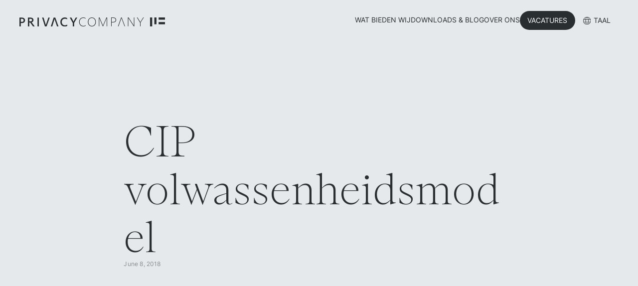

--- FILE ---
content_type: text/html
request_url: https://www.privacycompany.eu/nl/blog/cip-volwassenheidsmodel
body_size: 6476
content:
<!DOCTYPE html><!-- Last Published: Fri Nov 21 2025 14:28:14 GMT+0000 (Coordinated Universal Time) --><html data-wf-domain="www.privacycompany.eu" data-wf-page="65f99f26519f25af92405a93" data-wf-site="64d351c585faac21b82f7b19" lang="nl" data-wf-collection="65f99f26519f25af92405ab1" data-wf-item-slug="cip-volwassenheidsmodel"><head><meta charset="utf-8"/><title>CIP volwassenheidsmodel | Privacy Company Blog</title><link rel="alternate" hrefLang="nl" href="https://www.privacycompany.eu/nl/blog/cip-volwassenheidsmodel"/><meta content="‍In een recent nieuwsbericht waarschuwde de Autoriteit Persoonsgegevens voor een misleidend AVG-keurmerk. Eén van deze misleidende keurmerken, AVG-keurmerk.com, benaderde ondernemingen met regelrechte leugens. Zo gaven ze aan dat ze als ‘officieel keurmerk’ nauw samenwerkten met de nationale toezichthouder." name="description"/><meta content="CIP volwassenheidsmodel | Privacy Company Blog" property="og:title"/><meta content="‍In een recent nieuwsbericht waarschuwde de Autoriteit Persoonsgegevens voor een misleidend AVG-keurmerk. Eén van deze misleidende keurmerken, AVG-keurmerk.com, benaderde ondernemingen met regelrechte leugens. Zo gaven ze aan dat ze als ‘officieel keurmerk’ nauw samenwerkten met de nationale toezichthouder." property="og:description"/><meta content="https://cdn.prod.website-files.com/64d3640cad11a1e011a17ddf/65a7e3cdeb6146ccd6d66f08_609532fb2efdf15306b6c69e_5c3362e57569f54a83fec1f5_5bfe6fd09cbe2d5e8fed1412_Canva%25252520-%25252520Blue%2525252C%25252520Graphics%2525252C%25252520Design%2525252C%25252520The%25252520Background%2525252C%25252520Desktop.jpeg" property="og:image"/><meta content="CIP volwassenheidsmodel | Privacy Company Blog" property="twitter:title"/><meta content="‍In een recent nieuwsbericht waarschuwde de Autoriteit Persoonsgegevens voor een misleidend AVG-keurmerk. Eén van deze misleidende keurmerken, AVG-keurmerk.com, benaderde ondernemingen met regelrechte leugens. Zo gaven ze aan dat ze als ‘officieel keurmerk’ nauw samenwerkten met de nationale toezichthouder." property="twitter:description"/><meta content="https://cdn.prod.website-files.com/64d3640cad11a1e011a17ddf/65a7e3cdeb6146ccd6d66f08_609532fb2efdf15306b6c69e_5c3362e57569f54a83fec1f5_5bfe6fd09cbe2d5e8fed1412_Canva%25252520-%25252520Blue%2525252C%25252520Graphics%2525252C%25252520Design%2525252C%25252520The%25252520Background%2525252C%25252520Desktop.jpeg" property="twitter:image"/><meta property="og:type" content="website"/><meta content="summary_large_image" name="twitter:card"/><meta content="width=device-width, initial-scale=1" name="viewport"/><link href="https://cdn.prod.website-files.com/64d351c585faac21b82f7b19/css/privacy-company.webflow.shared.2df7dd9dd.min.css" rel="stylesheet" type="text/css"/><script type="text/javascript">!function(o,c){var n=c.documentElement,t=" w-mod-";n.className+=t+"js",("ontouchstart"in o||o.DocumentTouch&&c instanceof DocumentTouch)&&(n.className+=t+"touch")}(window,document);</script><link href="https://cdn.prod.website-files.com/64d351c585faac21b82f7b19/65a8f110cfbf6a2fb72be354_PC%20favicon.png" rel="shortcut icon" type="image/x-icon"/><link href="https://cdn.prod.website-files.com/64d351c585faac21b82f7b19/65a8f119ee8c70faf9a4edd8_PC%20webclip.png" rel="apple-touch-icon"/><link href="https://www.privacycompany.eu/nl/blog/cip-volwassenheidsmodel" rel="canonical"/><link href="rss.xml" rel="alternate" title="RSS Feed" type="application/rss+xml"/><!-- Matomo -->
<script>
  var _paq = window._paq = window._paq || [];
  /* tracker methods like "setCustomDimension" should be called before "trackPageView" */
  _paq.push(["disableCookies"]);
  _paq.push(['trackPageView']);
  _paq.push(['enableLinkTracking']);
  (function() {
    var u="https://privacycompany.matomo.cloud/";
    _paq.push(['setTrackerUrl', u+'matomo.php']);
    _paq.push(['setSiteId', '1']);
    var d=document, g=d.createElement('script'), s=d.getElementsByTagName('script')[0];
    g.async=true; g.src='https://cdn.matomo.cloud/privacycompany.matomo.cloud/matomo.js'; s.parentNode.insertBefore(g,s);
  })();
</script>
<noscript><p><img referrerpolicy="no-referrer-when-downgrade" src="https://privacycompany.matomo.cloud/matomo.php?idsite=1&amp;rec=1" style="border:0;" alt="" /></p></noscript>
<!-- End Matomo Code --></head><body class="body-grey"><div class="page-wrapper"><div class="new-nav"><div data-animation="default" class="nav_component-5 w-nav" data-easing2="ease" data-easing="ease" data-collapse="medium" role="banner" data-no-scroll="1" data-duration="400" data-doc-height="1"><div data-w-id="d7061994-a3da-6d0f-e69d-54606d3e0c60" class="nav-bg"></div><div class="nav_container-3"><a href="/nl" class="nav_logo-link w-nav-brand"><img src="https://cdn.prod.website-files.com/64d351c585faac21b82f7b19/64eccc06ac58a82d0b7a39dd_pclogo.svg" loading="lazy" alt="" class="nav_logo"/><img src="https://cdn.prod.website-files.com/64d351c585faac21b82f7b19/657af449069d36dd05756c8c_PC-icon.svg" loading="lazy" alt="" class="nav_logo mobile"/></a><div id="toggleScrollButton" class="nav_menu-button-3 w-nav-button"><div data-w-id="d7061994-a3da-6d0f-e69d-54606d3e0cc7" data-is-ix2-target="1" class="lottie-nav" data-animation-type="lottie" data-src="https://cdn.prod.website-files.com/64d351c585faac21b82f7b19/652e92717eddc7727467334b_animation_lnudzl9k.json" data-loop="0" data-direction="1" data-autoplay="0" data-renderer="svg" data-default-duration="1.24" data-duration="0" data-ix2-initial-state="0"></div></div><nav role="navigation" class="nav_menu-2 w-nav-menu"><div class="menu-item-wrapper"><div data-w-id="f27d43fe-5ab3-e344-6fe9-8b850bb3d3cd" class="div-block-14"><div data-w-id="f27d43fe-5ab3-e344-6fe9-8b850bb3d3ce" class="mobile-nav-link-wrapper"><div class="mobile-nav-link-3">Wat bieden wij</div><div class="icon-1x1-small-3 centered arrow-nav"><img src="https://cdn.prod.website-files.com/64d351c585faac21b82f7b19/6572d8fa74c87dd32a642730_mobile-menu-arrow.svg" loading="lazy" alt="" class="image-27"/></div></div><div data-w-id="f27d43fe-5ab3-e344-6fe9-8b850bb3d3d3" class="mobile-nav-link-wrapper"><div class="mobile-nav-link-3">Downloads &amp; blog</div><div class="icon-1x1-small-3 centered arrow-nav"><img src="https://cdn.prod.website-files.com/64d351c585faac21b82f7b19/6572d8fa74c87dd32a642730_mobile-menu-arrow.svg" loading="lazy" alt="" class="image-27"/></div></div><div data-w-id="f27d43fe-5ab3-e344-6fe9-8b850bb3d3d8" class="mobile-nav-link-wrapper"><div class="mobile-nav-link-3">over ons</div><div class="icon-1x1-small-3 centered arrow-nav"><img src="https://cdn.prod.website-files.com/64d351c585faac21b82f7b19/6572d8fa74c87dd32a642730_mobile-menu-arrow.svg" loading="lazy" alt="" class="image-27"/></div></div><div class="menu-button-wrapper"><a href="/nl/jobs" class="cta_button_component-4 nav w-inline-block"><div>Vacatures</div></a></div></div><div class="wg-element-2"><div class="locales-wrapper w-locales-list"><div role="list" class="locales-list-3 w-locales-items"><div role="listitem" class="locale-2 w-locales-item"><a href="/" class="link-block-2 w-inline-block"><div class="wg-flag-5"><img src="https://cdn.prod.website-files.com/64d351c585faac21b82f7b19/64ecc6f1a4c5ee455d95eb6d_languagetoggle.svg" alt="" class="wg-flag-ico-4"/></div><div class="text-block-22">en</div></a></div><div role="listitem" class="locale-2 w-locales-item"><a href="/nl/blog/cip-volwassenheidsmodel" aria-current="page" class="link-block-2 w-inline-block w--current"><div class="wg-flag-5"><img src="https://cdn.prod.website-files.com/64d351c585faac21b82f7b19/64ecc6f1a4c5ee455d95eb6d_languagetoggle.svg" alt="" class="wg-flag-ico-4"/></div><div class="text-block-22">nl</div></a></div></div></div><div data-hover="true" data-delay="500" data-w-id="f27d43fe-5ab3-e344-6fe9-8b850bb3d3ec" class="wg-dropdown-2 hide-mobile w-dropdown"><div lang="nl" class="wg-dd-2-togle w-dropdown-toggle"><div class="wg-selector-text-wrapper-6"><div class="wg-flag-5"><img src="https://cdn.prod.website-files.com/64d351c585faac21b82f7b19/64ecc6f1a4c5ee455d95eb6d_languagetoggle.svg" alt="" class="wg-flag-ico-4"/></div><div class="language">TAAL</div></div></div><nav class="wg-dd-2-list wg-dropdown-link-flag w-dropdown-list"><div class="w-locales-list"><div role="list" class="locales-list w-locales-items"><div role="listitem" class="locale-3 w-locales-item"><div class="wg-selector-text-wrapper-6"><div class="wg-flag-5"><img src="https://cdn.prod.website-files.com/64d351c585faac21b82f7b19/64ecc6f1a4c5ee455d95eb6d_languagetoggle.svg" alt="" class="wg-flag-ico-4"/></div><a href="/" class="link-4">en</a></div></div><div role="listitem" class="locale-3 w-locales-item"><div class="wg-selector-text-wrapper-6"><div class="wg-flag-5"><img src="https://cdn.prod.website-files.com/64d351c585faac21b82f7b19/64ecc6f1a4c5ee455d95eb6d_languagetoggle.svg" alt="" class="wg-flag-ico-4"/></div><a href="/nl/blog/cip-volwassenheidsmodel" aria-current="page" class="link-4 w--current">nl</a></div></div></div></div></nav></div></div></div><div class="overlay-wwo"><div class="nav-overlay-top-bar"><div class="nav-top-bar-1"><div data-w-id="f27d43fe-5ab3-e344-6fe9-8b850bb3d401" class="nav-overlay-back-btn nav"><img src="https://cdn.prod.website-files.com/64d351c585faac21b82f7b19/652eaab67eddc77274849e00_backbtn.svg" loading="lazy" alt="" class="icon-1x1-small-4 nav"/><div>Terug</div></div></div><div class="nav-top-bar-2"><div class="current-submenu">Wat bieden wij</div></div></div><div class="nav-overlay-list"><a href="https://www.privacynexus.io/" target="_blank" class="link-block-3 w-inline-block"><div class="nav-sublink">Software</div></a><a href="/nl/services" class="link-block-3 w-inline-block"><div class="nav-sublink">Advies</div></a><a href="/nl/training-e-learning" class="link-block-3 w-inline-block"><div class="nav-sublink">Training en E-learning</div></a></div></div><div class="overlay-resources"><div class="nav-overlay-top-bar"><div class="nav-top-bar-1"><div data-w-id="f27d43fe-5ab3-e344-6fe9-8b850bb3d415" class="nav-overlay-back-btn"><img src="https://cdn.prod.website-files.com/64d351c585faac21b82f7b19/652eaab67eddc77274849e00_backbtn.svg" loading="lazy" alt="" class="icon-1x1-small-4"/><div>Terug</div></div></div><div class="nav-top-bar-2"><div class="current-submenu">Hulpbronnen</div></div></div><div class="nav-overlay-list"><a href="/nl/downloads" class="link-block-3 w-inline-block"><div class="nav-sublink">Downloads</div></a><a href="/nl/blog" class="link-block-3 w-inline-block"><div class="nav-sublink">Blog</div></a></div></div><div class="overlay-company"><div class="nav-overlay-top-bar"><div class="nav-top-bar-1"><div data-w-id="f27d43fe-5ab3-e344-6fe9-8b850bb3d426" class="nav-overlay-back-btn"><img src="https://cdn.prod.website-files.com/64d351c585faac21b82f7b19/652eaab67eddc77274849e00_backbtn.svg" loading="lazy" alt="" class="icon-1x1-small-4"/><div>Terug</div></div></div><div class="nav-top-bar-2"><div class="current-submenu">Bedrijf</div></div></div><div class="nav-overlay-list"><a href="/nl/about-us" class="link-block-3 w-inline-block"><div class="nav-sublink">Wie we zijn</div></a><a href="/nl/customers" class="link-block-3 w-inline-block"><div class="nav-sublink">Onze klanten</div></a><a href="/nl/contact" class="link-block-3 w-inline-block"><div class="nav-sublink">Neem contact op</div></a></div></div></nav></div></div><div class="overlay-wrapper"><div data-w-id="d7061994-a3da-6d0f-e69d-54606d3e0cc9" class="nav-overlay-wwo"><div class="div-block-10 resc"><a href="/nl/downloads" class="subnav-link-block w-inline-block"><div class="nav-sublink">Downloads</div></a><a href="/nl/blog" class="subnav-link-block w-inline-block"><div class="nav-sublink">Blog</div></a></div><div class="div-block-10 com"><a href="/nl/about-us" class="subnav-link-block w-inline-block"><div class="nav-sublink">Wie we zijn</div></a><a href="/nl/customers" class="subnav-link-block w-inline-block"><div class="nav-sublink">Onze klanten</div></a><a href="/nl/contact" class="subnav-link-block w-inline-block"><div class="nav-sublink">Neem contact op</div></a></div><div class="div-block-10 wwo"><a href="https://www.privacynexus.io/" target="_blank" class="subnav-link-block w-inline-block"><div class="nav-sublink">Software</div></a><a href="/nl/services" class="subnav-link-block w-inline-block"><div class="nav-sublink">Advies</div></a><a href="/nl/training-e-learning" class="subnav-link-block w-inline-block"><div class="nav-sublink">Training en E-learning</div></a></div></div></div></div><div class="nav-fill-animation"></div><div class="html-embed-2 w-embed w-script"><style>
  html { font-size: 1rem; }
  @media screen and (max-width:1920px) { html { font-size: 1rem; } }
  @media screen and (max-width:1440px) { html { font-size: calc(0.8126951092611863rem + 0.20811654526534862vw); } }
  @media screen and (max-width:479px) { html { font-size: 0.875rem; } }
  

</style>

<style>
@media (max-width: 1024px) {
  .no-scroll {
    overflow: hidden;
    touch-action: none;
  }
}
}
</style>

<script>
// Find the button by its ID
const toggleScrollButton = document.getElementById('toggleScrollButton');

function toggleScroll() {
  // Check if the screen width is less than or equal to 1024px
  if(window.innerWidth <= 1024) {
    document.body.classList.toggle('no-scroll');
  }
}

// Adding click event listener to the button
toggleScrollButton.addEventListener('click', toggleScroll);
</script></div><main class="main-wrapper"><div id="top-of-page" class="top"></div><section class="blogpost_section_hero"><div class="padding-global"><div class="padding-section-large top-section"><div class="container-medium"><div class="title-subtitle-wrapper is-left-alligned max-width-800p align-center"><h1 class="desktop-h2-serif">CIP volwassenheidsmodel</h1><div class="publish-date-wrapper"><div class="text-size-xxsmal">June 8, 2018</div></div></div><img alt="" loading="lazy" src="" class="blog-post-main-image w-dyn-bind-empty"/></div></div></div><div class="blog-detail-logo-right is-60--width"></div><div class="bread-crumb-wrapper"><a href="/nl/blog" class="link-2">Blog overview</a><div>/</div><div>CIP volwassenheidsmodel</div></div></section><div class="blogpost_section_article"><img src="https://cdn.prod.website-files.com/64d351c585faac21b82f7b19/658ec668c2e6f5a94e8cc20e_Shape%20Blogdetail%20left.svg" loading="lazy" alt="" class="blog-detail-logo-bottom"/><div class="padding-global"><div class="padding-section-large bo-top"><div class="container-medium"><div class="blog-article-wrapper"><div class="desktop-body-l-sans _800px w-dyn-bind-empty"></div><div class="text-rich-text-blogpost is-800px w-richtext"><p>‍<strong>In een recent nieuwsbericht waarschuwde de Autoriteit Persoonsgegevens voor een misleidend AVG-keurmerk. Eén van deze misleidende keurmerken, AVG-keurmerk.com, benaderde ondernemingen met regelrechte leugens. Zo gaven ze aan dat ze als ‘officieel keurmerk’ nauw samenwerkten met de nationale toezichthouder.</strong></p><p>Op dit moment bestaat geen officieel AVG-keurmerk en de Gegevensbeschermingsautoriteit werkt met niemand samen voor het toezicht hierop. Toch kampen veel organisaties met de vraag: hoe bewijs je als organisatie aan consumenten en aan je potentiële zakelijke partners dat je voldoet aan de AVG? Momenteel gebeurt dit vooral op basis van vertrouwen en een privacyverklaring die wel of niet dekkend is.</p><p>Met Privacy Company zijn wij al enige tijd bezig om een keurmerk op te zetten op basis van het raamwerk van het CIP privacy volwassenheidsmodel. Het CIP (Centrum Informatiebeveiliging en Privacybescherming) is een publiek-private netwerkorganisatie die bestaat uit Participanten en Kennispartners. Zoals beschreven in deze blog, willen we samen een keurmerk dat inzicht geeft over de mate waarin een organisatie serieus met de privacyregels omgaat. We wilden dus niet iets zeggen over een enkele dienst (verwerking), maar over de hele organisatie.</p><p>Om niet ons eigen vlees te keuren, wordt de toetsing gedaan door een Register EDP-auditor (RE). Deze auditor staat ingeschreven in het register van NOREA, de beroepsorganisatie van IT-auditors. De oordelen van de RE worden vastgelegd in een assurance rapport, oftewel de beoordeling. De aanvragende organisatie ontvangt het rapport. De audit en de bijhorende oordeelsvorming is risk-based, waarbij een redelijke mate van zekerheid wordt verkregen. We hopen hiermee gebruik te maken van een breed raamwerk dat door de branche gedragen wordt.</p><h3>Volwassenheid, geen volledige compliance</h3><p>De oordeelvorming geeft echter niet aan dat er een volledige compliance is met alle privacyregels uit de AVG. Partijen die dreigen met het maken van meldingen bij de Autoriteit Persoonsgegevens, indien je binnen een termijn niet voldoet aan de richtlijnen, is een schande. Zo werden door AVG-keurmerk.com organisaties gechanteerd om 195 euro per jaar te betalen, zodat de ‘overtreding’ niet hoefde te worden gemeld. Dat zijn vervelende berichten. Het is dan ook goed dat daar reactie op komt.</p><h3>Creëren van vertrouwen</h3><p>Wij willen met ons Privacy Keurmerk vertrouwen creëren. Zo weten klanten dat jij als organisatie zegt wat je doet, doet wat je zegt en het ook kan bewijzen. Dit biedt verwerkersverantwoordelijken en verwerkers het inzicht dat een organisatie een bepaalde volwassenheid in de omgang met persoonsgegevens heeft. Wij zijn overtuigd dat transparantie en eerlijkheid de enige route is naar een betrouwbaar keurmerk dat vertrouwen opwekt. Die route blijven we dan ook volgen.</p></div><div class="blog-post-download-button-wrapper w-condition-invisible"><a href="#" class="button is-medium w-button">Download</a></div><div class="author-content-wrapper"><img alt="" loading="lazy" src="" class="image-19 w-dyn-bind-empty"/><div class="author-wrapper"><div class="blog-name-wrapper"><div class="desktop-body-small-normal w-condition-invisible">—</div><div class="desktop-body-small-normal w-dyn-bind-empty"></div></div><div class="desktop-body-small-normal w-dyn-bind-empty"></div></div></div></div></div></div></div></div></main><div class="footer"><div class="footer-top"><div class="padding-global"><div class="container-medium"><div class="footer-wrapper-top"><div class="footer-left-wrapper"><div class="footer-title">Den Haag</div><div class="footer-subtext">Maanweg 174</div><div class="footer-subtext">2516 AB Den Haag</div><div class="footer-subtext">+31 708209690</div><div class="footer-subtext">info@privacycompany.nl</div></div><div class="footer-middle-wrapper"><div class="footer-title">Berlijn</div><div class="footer-subtext">Friedrichstrasse 68</div><div class="footer-subtext">1017 Berlijn</div><div class="footer-subtext">+49 16098404354</div><div class="footer-subtext">info@privacycompany.nl</div></div><a href="#top-of-page" class="anchor-icon-link absolute w-inline-block"><div class="arrow-icon rotation w-embed"><svg width="24" height="24" viewBox="0 0 24 24" fill="none" xmlns="http://www.w3.org/2000/svg">
<path fill-rule="evenodd" clip-rule="evenodd" d="M18.5972 9.0375C18.7472 9.1875 18.8172 9.3775 18.8172 9.5675C18.8172 9.7575 18.7472 9.9575 18.5972 10.0975C18.3072 10.3875 17.8272 10.3875 17.5372 10.0975L12.7471 5.30738L12.7471 20.498C12.7471 20.908 12.4071 21.248 11.9971 21.248C11.5871 21.248 11.2471 20.908 11.2471 20.498L11.2471 5.30762L6.45719 10.0975C6.16719 10.3875 5.68719 10.3875 5.39719 10.0975C5.10719 9.8075 5.10719 9.3275 5.39719 9.0375L11.4672 2.9675C11.7572 2.6775 12.2372 2.6775 12.5272 2.9675L18.5972 9.0375Z" fill="currentColor"/>
</svg></div></a></div></div></div></div><div class="footer-bottom"><div class="padding-global"><div class="container-medium"><div class="footer-bottom-content-wrapper"><a href="https://cdn.prod.website-files.com/64d351c585faac21b82f7b19/67adc6a8214b57f3b772fe0a_iso_2024.pdf" target="_blank" class="w-inline-block"><img src="https://cdn.prod.website-files.com/64d351c585faac21b82f7b19/67adcb3482bfae6ffe22ccea_bc_logo_black.png" loading="lazy" alt="" class="iso-mark"/></a><div class="div-block-15"><div class="footer-subtext">© Privacy Company</div><div class="footer-subtext w-embed w-script"><script>document.write(new Date().getFullYear());</script></div></div><div class="footer-link-wrapper"><a href="/nl/impressum" class="footer-link">Impressum</a><a href="/nl/privacy-statement" class="footer-link">Privacyverklaring</a><a href="/nl/cookie-statement" class="footer-link">Cookieverklaring</a></div><div id="w-node-_083a667e-d47b-85bd-fbee-09e7007c5760-007c5726" class="social-link-wrapper"><a href="https://www.linkedin.com/company/privacycompany" class="w-inline-block"><img src="https://cdn.prod.website-files.com/64d351c585faac21b82f7b19/64d3a8689f89406974327960_linkedinicon.svg" loading="lazy" alt="" class="social-media"/></a></div></div></div></div></div></div></div><script src="https://d3e54v103j8qbb.cloudfront.net/js/jquery-3.5.1.min.dc5e7f18c8.js?site=64d351c585faac21b82f7b19" type="text/javascript" integrity="sha256-9/aliU8dGd2tb6OSsuzixeV4y/faTqgFtohetphbbj0=" crossorigin="anonymous"></script><script src="https://cdn.prod.website-files.com/64d351c585faac21b82f7b19/js/webflow.schunk.e0c428ff9737f919.js" type="text/javascript"></script><script src="https://cdn.prod.website-files.com/64d351c585faac21b82f7b19/js/webflow.schunk.0cb978222fd445d9.js" type="text/javascript"></script><script src="https://cdn.prod.website-files.com/64d351c585faac21b82f7b19/js/webflow.da48e68b.0dbea6663d441189.js" type="text/javascript"></script><script>
document.getElementById('toggleScrollButton').addEventListener('click', function() {
    // If the page is currently scrollable, disable scrolling.
    // If scrolling is already disabled, enable it.
    if (document.body.style.overflow !== 'hidden') {
        document.body.style.overflow = 'hidden';
    } else {
        document.body.style.overflow = '';
    }
});
</script></body></html>

--- FILE ---
content_type: text/css
request_url: https://cdn.prod.website-files.com/64d351c585faac21b82f7b19/css/privacy-company.webflow.shared.2df7dd9dd.min.css
body_size: 25421
content:
html{-webkit-text-size-adjust:100%;-ms-text-size-adjust:100%;font-family:sans-serif}body{margin:0}article,aside,details,figcaption,figure,footer,header,hgroup,main,menu,nav,section,summary{display:block}audio,canvas,progress,video{vertical-align:baseline;display:inline-block}audio:not([controls]){height:0;display:none}[hidden],template{display:none}a{background-color:#0000}a:active,a:hover{outline:0}abbr[title]{border-bottom:1px dotted}b,strong{font-weight:700}dfn{font-style:italic}h1{margin:.67em 0;font-size:2em}mark{color:#000;background:#ff0}small{font-size:80%}sub,sup{vertical-align:baseline;font-size:75%;line-height:0;position:relative}sup{top:-.5em}sub{bottom:-.25em}img{border:0}svg:not(:root){overflow:hidden}hr{box-sizing:content-box;height:0}pre{overflow:auto}code,kbd,pre,samp{font-family:monospace;font-size:1em}button,input,optgroup,select,textarea{color:inherit;font:inherit;margin:0}button{overflow:visible}button,select{text-transform:none}button,html input[type=button],input[type=reset]{-webkit-appearance:button;cursor:pointer}button[disabled],html input[disabled]{cursor:default}button::-moz-focus-inner,input::-moz-focus-inner{border:0;padding:0}input{line-height:normal}input[type=checkbox],input[type=radio]{box-sizing:border-box;padding:0}input[type=number]::-webkit-inner-spin-button,input[type=number]::-webkit-outer-spin-button{height:auto}input[type=search]{-webkit-appearance:none}input[type=search]::-webkit-search-cancel-button,input[type=search]::-webkit-search-decoration{-webkit-appearance:none}legend{border:0;padding:0}textarea{overflow:auto}optgroup{font-weight:700}table{border-collapse:collapse;border-spacing:0}td,th{padding:0}@font-face{font-family:webflow-icons;src:url([data-uri])format("truetype");font-weight:400;font-style:normal}[class^=w-icon-],[class*=\ w-icon-]{speak:none;font-variant:normal;text-transform:none;-webkit-font-smoothing:antialiased;-moz-osx-font-smoothing:grayscale;font-style:normal;font-weight:400;line-height:1;font-family:webflow-icons!important}.w-icon-slider-right:before{content:""}.w-icon-slider-left:before{content:""}.w-icon-nav-menu:before{content:""}.w-icon-arrow-down:before,.w-icon-dropdown-toggle:before{content:""}.w-icon-file-upload-remove:before{content:""}.w-icon-file-upload-icon:before{content:""}*{box-sizing:border-box}html{height:100%}body{color:#333;background-color:#fff;min-height:100%;margin:0;font-family:Arial,sans-serif;font-size:14px;line-height:20px}img{vertical-align:middle;max-width:100%;display:inline-block}html.w-mod-touch *{background-attachment:scroll!important}.w-block{display:block}.w-inline-block{max-width:100%;display:inline-block}.w-clearfix:before,.w-clearfix:after{content:" ";grid-area:1/1/2/2;display:table}.w-clearfix:after{clear:both}.w-hidden{display:none}.w-button{color:#fff;line-height:inherit;cursor:pointer;background-color:#3898ec;border:0;border-radius:0;padding:9px 15px;text-decoration:none;display:inline-block}input.w-button{-webkit-appearance:button}html[data-w-dynpage] [data-w-cloak]{color:#0000!important}.w-code-block{margin:unset}pre.w-code-block code{all:inherit}.w-optimization{display:contents}.w-webflow-badge,.w-webflow-badge>img{box-sizing:unset;width:unset;height:unset;max-height:unset;max-width:unset;min-height:unset;min-width:unset;margin:unset;padding:unset;float:unset;clear:unset;border:unset;border-radius:unset;background:unset;background-image:unset;background-position:unset;background-size:unset;background-repeat:unset;background-origin:unset;background-clip:unset;background-attachment:unset;background-color:unset;box-shadow:unset;transform:unset;direction:unset;font-family:unset;font-weight:unset;color:unset;font-size:unset;line-height:unset;font-style:unset;font-variant:unset;text-align:unset;letter-spacing:unset;-webkit-text-decoration:unset;text-decoration:unset;text-indent:unset;text-transform:unset;list-style-type:unset;text-shadow:unset;vertical-align:unset;cursor:unset;white-space:unset;word-break:unset;word-spacing:unset;word-wrap:unset;transition:unset}.w-webflow-badge{white-space:nowrap;cursor:pointer;box-shadow:0 0 0 1px #0000001a,0 1px 3px #0000001a;visibility:visible!important;opacity:1!important;z-index:2147483647!important;color:#aaadb0!important;overflow:unset!important;background-color:#fff!important;border-radius:3px!important;width:auto!important;height:auto!important;margin:0!important;padding:6px!important;font-size:12px!important;line-height:14px!important;text-decoration:none!important;display:inline-block!important;position:fixed!important;inset:auto 12px 12px auto!important;transform:none!important}.w-webflow-badge>img{position:unset;visibility:unset!important;opacity:1!important;vertical-align:middle!important;display:inline-block!important}h1,h2,h3,h4,h5,h6{margin-bottom:10px;font-weight:700}h1{margin-top:20px;font-size:38px;line-height:44px}h2{margin-top:20px;font-size:32px;line-height:36px}h3{margin-top:20px;font-size:24px;line-height:30px}h4{margin-top:10px;font-size:18px;line-height:24px}h5{margin-top:10px;font-size:14px;line-height:20px}h6{margin-top:10px;font-size:12px;line-height:18px}p{margin-top:0;margin-bottom:10px}blockquote{border-left:5px solid #e2e2e2;margin:0 0 10px;padding:10px 20px;font-size:18px;line-height:22px}figure{margin:0 0 10px}figcaption{text-align:center;margin-top:5px}ul,ol{margin-top:0;margin-bottom:10px;padding-left:40px}.w-list-unstyled{padding-left:0;list-style:none}.w-embed:before,.w-embed:after{content:" ";grid-area:1/1/2/2;display:table}.w-embed:after{clear:both}.w-video{width:100%;padding:0;position:relative}.w-video iframe,.w-video object,.w-video embed{border:none;width:100%;height:100%;position:absolute;top:0;left:0}fieldset{border:0;margin:0;padding:0}button,[type=button],[type=reset]{cursor:pointer;-webkit-appearance:button;border:0}.w-form{margin:0 0 15px}.w-form-done{text-align:center;background-color:#ddd;padding:20px;display:none}.w-form-fail{background-color:#ffdede;margin-top:10px;padding:10px;display:none}label{margin-bottom:5px;font-weight:700;display:block}.w-input,.w-select{color:#333;vertical-align:middle;background-color:#fff;border:1px solid #ccc;width:100%;height:38px;margin-bottom:10px;padding:8px 12px;font-size:14px;line-height:1.42857;display:block}.w-input::placeholder,.w-select::placeholder{color:#999}.w-input:focus,.w-select:focus{border-color:#3898ec;outline:0}.w-input[disabled],.w-select[disabled],.w-input[readonly],.w-select[readonly],fieldset[disabled] .w-input,fieldset[disabled] .w-select{cursor:not-allowed}.w-input[disabled]:not(.w-input-disabled),.w-select[disabled]:not(.w-input-disabled),.w-input[readonly],.w-select[readonly],fieldset[disabled]:not(.w-input-disabled) .w-input,fieldset[disabled]:not(.w-input-disabled) .w-select{background-color:#eee}textarea.w-input,textarea.w-select{height:auto}.w-select{background-color:#f3f3f3}.w-select[multiple]{height:auto}.w-form-label{cursor:pointer;margin-bottom:0;font-weight:400;display:inline-block}.w-radio{margin-bottom:5px;padding-left:20px;display:block}.w-radio:before,.w-radio:after{content:" ";grid-area:1/1/2/2;display:table}.w-radio:after{clear:both}.w-radio-input{float:left;margin:3px 0 0 -20px;line-height:normal}.w-file-upload{margin-bottom:10px;display:block}.w-file-upload-input{opacity:0;z-index:-100;width:.1px;height:.1px;position:absolute;overflow:hidden}.w-file-upload-default,.w-file-upload-uploading,.w-file-upload-success{color:#333;display:inline-block}.w-file-upload-error{margin-top:10px;display:block}.w-file-upload-default.w-hidden,.w-file-upload-uploading.w-hidden,.w-file-upload-error.w-hidden,.w-file-upload-success.w-hidden{display:none}.w-file-upload-uploading-btn{cursor:pointer;background-color:#fafafa;border:1px solid #ccc;margin:0;padding:8px 12px;font-size:14px;font-weight:400;display:flex}.w-file-upload-file{background-color:#fafafa;border:1px solid #ccc;flex-grow:1;justify-content:space-between;margin:0;padding:8px 9px 8px 11px;display:flex}.w-file-upload-file-name{font-size:14px;font-weight:400;display:block}.w-file-remove-link{cursor:pointer;width:auto;height:auto;margin-top:3px;margin-left:10px;padding:3px;display:block}.w-icon-file-upload-remove{margin:auto;font-size:10px}.w-file-upload-error-msg{color:#ea384c;padding:2px 0;display:inline-block}.w-file-upload-info{padding:0 12px;line-height:38px;display:inline-block}.w-file-upload-label{cursor:pointer;background-color:#fafafa;border:1px solid #ccc;margin:0;padding:8px 12px;font-size:14px;font-weight:400;display:inline-block}.w-icon-file-upload-icon,.w-icon-file-upload-uploading{width:20px;margin-right:8px;display:inline-block}.w-icon-file-upload-uploading{height:20px}.w-container{max-width:940px;margin-left:auto;margin-right:auto}.w-container:before,.w-container:after{content:" ";grid-area:1/1/2/2;display:table}.w-container:after{clear:both}.w-container .w-row{margin-left:-10px;margin-right:-10px}.w-row:before,.w-row:after{content:" ";grid-area:1/1/2/2;display:table}.w-row:after{clear:both}.w-row .w-row{margin-left:0;margin-right:0}.w-col{float:left;width:100%;min-height:1px;padding-left:10px;padding-right:10px;position:relative}.w-col .w-col{padding-left:0;padding-right:0}.w-col-1{width:8.33333%}.w-col-2{width:16.6667%}.w-col-3{width:25%}.w-col-4{width:33.3333%}.w-col-5{width:41.6667%}.w-col-6{width:50%}.w-col-7{width:58.3333%}.w-col-8{width:66.6667%}.w-col-9{width:75%}.w-col-10{width:83.3333%}.w-col-11{width:91.6667%}.w-col-12{width:100%}.w-hidden-main{display:none!important}@media screen and (max-width:991px){.w-container{max-width:728px}.w-hidden-main{display:inherit!important}.w-hidden-medium{display:none!important}.w-col-medium-1{width:8.33333%}.w-col-medium-2{width:16.6667%}.w-col-medium-3{width:25%}.w-col-medium-4{width:33.3333%}.w-col-medium-5{width:41.6667%}.w-col-medium-6{width:50%}.w-col-medium-7{width:58.3333%}.w-col-medium-8{width:66.6667%}.w-col-medium-9{width:75%}.w-col-medium-10{width:83.3333%}.w-col-medium-11{width:91.6667%}.w-col-medium-12{width:100%}.w-col-stack{width:100%;left:auto;right:auto}}@media screen and (max-width:767px){.w-hidden-main,.w-hidden-medium{display:inherit!important}.w-hidden-small{display:none!important}.w-row,.w-container .w-row{margin-left:0;margin-right:0}.w-col{width:100%;left:auto;right:auto}.w-col-small-1{width:8.33333%}.w-col-small-2{width:16.6667%}.w-col-small-3{width:25%}.w-col-small-4{width:33.3333%}.w-col-small-5{width:41.6667%}.w-col-small-6{width:50%}.w-col-small-7{width:58.3333%}.w-col-small-8{width:66.6667%}.w-col-small-9{width:75%}.w-col-small-10{width:83.3333%}.w-col-small-11{width:91.6667%}.w-col-small-12{width:100%}}@media screen and (max-width:479px){.w-container{max-width:none}.w-hidden-main,.w-hidden-medium,.w-hidden-small{display:inherit!important}.w-hidden-tiny{display:none!important}.w-col{width:100%}.w-col-tiny-1{width:8.33333%}.w-col-tiny-2{width:16.6667%}.w-col-tiny-3{width:25%}.w-col-tiny-4{width:33.3333%}.w-col-tiny-5{width:41.6667%}.w-col-tiny-6{width:50%}.w-col-tiny-7{width:58.3333%}.w-col-tiny-8{width:66.6667%}.w-col-tiny-9{width:75%}.w-col-tiny-10{width:83.3333%}.w-col-tiny-11{width:91.6667%}.w-col-tiny-12{width:100%}}.w-widget{position:relative}.w-widget-map{width:100%;height:400px}.w-widget-map label{width:auto;display:inline}.w-widget-map img{max-width:inherit}.w-widget-map .gm-style-iw{text-align:center}.w-widget-map .gm-style-iw>button{display:none!important}.w-widget-twitter{overflow:hidden}.w-widget-twitter-count-shim{vertical-align:top;text-align:center;background:#fff;border:1px solid #758696;border-radius:3px;width:28px;height:20px;display:inline-block;position:relative}.w-widget-twitter-count-shim *{pointer-events:none;-webkit-user-select:none;user-select:none}.w-widget-twitter-count-shim .w-widget-twitter-count-inner{text-align:center;color:#999;font-family:serif;font-size:15px;line-height:12px;position:relative}.w-widget-twitter-count-shim .w-widget-twitter-count-clear{display:block;position:relative}.w-widget-twitter-count-shim.w--large{width:36px;height:28px}.w-widget-twitter-count-shim.w--large .w-widget-twitter-count-inner{font-size:18px;line-height:18px}.w-widget-twitter-count-shim:not(.w--vertical){margin-left:5px;margin-right:8px}.w-widget-twitter-count-shim:not(.w--vertical).w--large{margin-left:6px}.w-widget-twitter-count-shim:not(.w--vertical):before,.w-widget-twitter-count-shim:not(.w--vertical):after{content:" ";pointer-events:none;border:solid #0000;width:0;height:0;position:absolute;top:50%;left:0}.w-widget-twitter-count-shim:not(.w--vertical):before{border-width:4px;border-color:#75869600 #5d6c7b #75869600 #75869600;margin-top:-4px;margin-left:-9px}.w-widget-twitter-count-shim:not(.w--vertical).w--large:before{border-width:5px;margin-top:-5px;margin-left:-10px}.w-widget-twitter-count-shim:not(.w--vertical):after{border-width:4px;border-color:#fff0 #fff #fff0 #fff0;margin-top:-4px;margin-left:-8px}.w-widget-twitter-count-shim:not(.w--vertical).w--large:after{border-width:5px;margin-top:-5px;margin-left:-9px}.w-widget-twitter-count-shim.w--vertical{width:61px;height:33px;margin-bottom:8px}.w-widget-twitter-count-shim.w--vertical:before,.w-widget-twitter-count-shim.w--vertical:after{content:" ";pointer-events:none;border:solid #0000;width:0;height:0;position:absolute;top:100%;left:50%}.w-widget-twitter-count-shim.w--vertical:before{border-width:5px;border-color:#5d6c7b #75869600 #75869600;margin-left:-5px}.w-widget-twitter-count-shim.w--vertical:after{border-width:4px;border-color:#fff #fff0 #fff0;margin-left:-4px}.w-widget-twitter-count-shim.w--vertical .w-widget-twitter-count-inner{font-size:18px;line-height:22px}.w-widget-twitter-count-shim.w--vertical.w--large{width:76px}.w-background-video{color:#fff;height:500px;position:relative;overflow:hidden}.w-background-video>video{object-fit:cover;z-index:-100;background-position:50%;background-size:cover;width:100%;height:100%;margin:auto;position:absolute;inset:-100%}.w-background-video>video::-webkit-media-controls-start-playback-button{-webkit-appearance:none;display:none!important}.w-background-video--control{background-color:#0000;padding:0;position:absolute;bottom:1em;right:1em}.w-background-video--control>[hidden]{display:none!important}.w-slider{text-align:center;clear:both;-webkit-tap-highlight-color:#0000;tap-highlight-color:#0000;background:#ddd;height:300px;position:relative}.w-slider-mask{z-index:1;white-space:nowrap;height:100%;display:block;position:relative;left:0;right:0;overflow:hidden}.w-slide{vertical-align:top;white-space:normal;text-align:left;width:100%;height:100%;display:inline-block;position:relative}.w-slider-nav{z-index:2;text-align:center;-webkit-tap-highlight-color:#0000;tap-highlight-color:#0000;height:40px;margin:auto;padding-top:10px;position:absolute;inset:auto 0 0}.w-slider-nav.w-round>div{border-radius:100%}.w-slider-nav.w-num>div{font-size:inherit;line-height:inherit;width:auto;height:auto;padding:.2em .5em}.w-slider-nav.w-shadow>div{box-shadow:0 0 3px #3336}.w-slider-nav-invert{color:#fff}.w-slider-nav-invert>div{background-color:#2226}.w-slider-nav-invert>div.w-active{background-color:#222}.w-slider-dot{cursor:pointer;background-color:#fff6;width:1em;height:1em;margin:0 3px .5em;transition:background-color .1s,color .1s;display:inline-block;position:relative}.w-slider-dot.w-active{background-color:#fff}.w-slider-dot:focus{outline:none;box-shadow:0 0 0 2px #fff}.w-slider-dot:focus.w-active{box-shadow:none}.w-slider-arrow-left,.w-slider-arrow-right{cursor:pointer;color:#fff;-webkit-tap-highlight-color:#0000;tap-highlight-color:#0000;-webkit-user-select:none;user-select:none;width:80px;margin:auto;font-size:40px;position:absolute;inset:0;overflow:hidden}.w-slider-arrow-left [class^=w-icon-],.w-slider-arrow-right [class^=w-icon-],.w-slider-arrow-left [class*=\ w-icon-],.w-slider-arrow-right [class*=\ w-icon-]{position:absolute}.w-slider-arrow-left:focus,.w-slider-arrow-right:focus{outline:0}.w-slider-arrow-left{z-index:3;right:auto}.w-slider-arrow-right{z-index:4;left:auto}.w-icon-slider-left,.w-icon-slider-right{width:1em;height:1em;margin:auto;inset:0}.w-slider-aria-label{clip:rect(0 0 0 0);border:0;width:1px;height:1px;margin:-1px;padding:0;position:absolute;overflow:hidden}.w-slider-force-show{display:block!important}.w-dropdown{text-align:left;z-index:900;margin-left:auto;margin-right:auto;display:inline-block;position:relative}.w-dropdown-btn,.w-dropdown-toggle,.w-dropdown-link{vertical-align:top;color:#222;text-align:left;white-space:nowrap;margin-left:auto;margin-right:auto;padding:20px;text-decoration:none;position:relative}.w-dropdown-toggle{-webkit-user-select:none;user-select:none;cursor:pointer;padding-right:40px;display:inline-block}.w-dropdown-toggle:focus{outline:0}.w-icon-dropdown-toggle{width:1em;height:1em;margin:auto 20px auto auto;position:absolute;top:0;bottom:0;right:0}.w-dropdown-list{background:#ddd;min-width:100%;display:none;position:absolute}.w-dropdown-list.w--open{display:block}.w-dropdown-link{color:#222;padding:10px 20px;display:block}.w-dropdown-link.w--current{color:#0082f3}.w-dropdown-link:focus{outline:0}@media screen and (max-width:767px){.w-nav-brand{padding-left:10px}}.w-lightbox-backdrop{cursor:auto;letter-spacing:normal;text-indent:0;text-shadow:none;text-transform:none;visibility:visible;white-space:normal;word-break:normal;word-spacing:normal;word-wrap:normal;color:#fff;text-align:center;z-index:2000;opacity:0;-webkit-user-select:none;-moz-user-select:none;-webkit-tap-highlight-color:transparent;background:#000000e6;outline:0;font-family:Helvetica Neue,Helvetica,Ubuntu,Segoe UI,Verdana,sans-serif;font-size:17px;font-style:normal;font-weight:300;line-height:1.2;list-style:disc;position:fixed;inset:0;-webkit-transform:translate(0)}.w-lightbox-backdrop,.w-lightbox-container{-webkit-overflow-scrolling:touch;height:100%;overflow:auto}.w-lightbox-content{height:100vh;position:relative;overflow:hidden}.w-lightbox-view{opacity:0;width:100vw;height:100vh;position:absolute}.w-lightbox-view:before{content:"";height:100vh}.w-lightbox-group,.w-lightbox-group .w-lightbox-view,.w-lightbox-group .w-lightbox-view:before{height:86vh}.w-lightbox-frame,.w-lightbox-view:before{vertical-align:middle;display:inline-block}.w-lightbox-figure{margin:0;position:relative}.w-lightbox-group .w-lightbox-figure{cursor:pointer}.w-lightbox-img{width:auto;max-width:none;height:auto}.w-lightbox-image{float:none;max-width:100vw;max-height:100vh;display:block}.w-lightbox-group .w-lightbox-image{max-height:86vh}.w-lightbox-caption{text-align:left;text-overflow:ellipsis;white-space:nowrap;background:#0006;padding:.5em 1em;position:absolute;bottom:0;left:0;right:0;overflow:hidden}.w-lightbox-embed{width:100%;height:100%;position:absolute;inset:0}.w-lightbox-control{cursor:pointer;background-position:50%;background-repeat:no-repeat;background-size:24px;width:4em;transition:all .3s;position:absolute;top:0}.w-lightbox-left{background-image:url([data-uri]);display:none;bottom:0;left:0}.w-lightbox-right{background-image:url([data-uri]);display:none;bottom:0;right:0}.w-lightbox-close{background-image:url([data-uri]);background-size:18px;height:2.6em;right:0}.w-lightbox-strip{white-space:nowrap;padding:0 1vh;line-height:0;position:absolute;bottom:0;left:0;right:0;overflow:auto hidden}.w-lightbox-item{box-sizing:content-box;cursor:pointer;width:10vh;padding:2vh 1vh;display:inline-block;-webkit-transform:translate(0,0)}.w-lightbox-active{opacity:.3}.w-lightbox-thumbnail{background:#222;height:10vh;position:relative;overflow:hidden}.w-lightbox-thumbnail-image{position:absolute;top:0;left:0}.w-lightbox-thumbnail .w-lightbox-tall{width:100%;top:50%;transform:translateY(-50%)}.w-lightbox-thumbnail .w-lightbox-wide{height:100%;left:50%;transform:translate(-50%)}.w-lightbox-spinner{box-sizing:border-box;border:5px solid #0006;border-radius:50%;width:40px;height:40px;margin-top:-20px;margin-left:-20px;animation:.8s linear infinite spin;position:absolute;top:50%;left:50%}.w-lightbox-spinner:after{content:"";border:3px solid #0000;border-bottom-color:#fff;border-radius:50%;position:absolute;inset:-4px}.w-lightbox-hide{display:none}.w-lightbox-noscroll{overflow:hidden}@media (min-width:768px){.w-lightbox-content{height:96vh;margin-top:2vh}.w-lightbox-view,.w-lightbox-view:before{height:96vh}.w-lightbox-group,.w-lightbox-group .w-lightbox-view,.w-lightbox-group .w-lightbox-view:before{height:84vh}.w-lightbox-image{max-width:96vw;max-height:96vh}.w-lightbox-group .w-lightbox-image{max-width:82.3vw;max-height:84vh}.w-lightbox-left,.w-lightbox-right{opacity:.5;display:block}.w-lightbox-close{opacity:.8}.w-lightbox-control:hover{opacity:1}}.w-lightbox-inactive,.w-lightbox-inactive:hover{opacity:0}.w-richtext:before,.w-richtext:after{content:" ";grid-area:1/1/2/2;display:table}.w-richtext:after{clear:both}.w-richtext[contenteditable=true]:before,.w-richtext[contenteditable=true]:after{white-space:initial}.w-richtext ol,.w-richtext ul{overflow:hidden}.w-richtext .w-richtext-figure-selected.w-richtext-figure-type-video div:after,.w-richtext .w-richtext-figure-selected[data-rt-type=video] div:after,.w-richtext .w-richtext-figure-selected.w-richtext-figure-type-image div,.w-richtext .w-richtext-figure-selected[data-rt-type=image] div{outline:2px solid #2895f7}.w-richtext figure.w-richtext-figure-type-video>div:after,.w-richtext figure[data-rt-type=video]>div:after{content:"";display:none;position:absolute;inset:0}.w-richtext figure{max-width:60%;position:relative}.w-richtext figure>div:before{cursor:default!important}.w-richtext figure img{width:100%}.w-richtext figure figcaption.w-richtext-figcaption-placeholder{opacity:.6}.w-richtext figure div{color:#0000;font-size:0}.w-richtext figure.w-richtext-figure-type-image,.w-richtext figure[data-rt-type=image]{display:table}.w-richtext figure.w-richtext-figure-type-image>div,.w-richtext figure[data-rt-type=image]>div{display:inline-block}.w-richtext figure.w-richtext-figure-type-image>figcaption,.w-richtext figure[data-rt-type=image]>figcaption{caption-side:bottom;display:table-caption}.w-richtext figure.w-richtext-figure-type-video,.w-richtext figure[data-rt-type=video]{width:60%;height:0}.w-richtext figure.w-richtext-figure-type-video iframe,.w-richtext figure[data-rt-type=video] iframe{width:100%;height:100%;position:absolute;top:0;left:0}.w-richtext figure.w-richtext-figure-type-video>div,.w-richtext figure[data-rt-type=video]>div{width:100%}.w-richtext figure.w-richtext-align-center{clear:both;margin-left:auto;margin-right:auto}.w-richtext figure.w-richtext-align-center.w-richtext-figure-type-image>div,.w-richtext figure.w-richtext-align-center[data-rt-type=image]>div{max-width:100%}.w-richtext figure.w-richtext-align-normal{clear:both}.w-richtext figure.w-richtext-align-fullwidth{text-align:center;clear:both;width:100%;max-width:100%;margin-left:auto;margin-right:auto;display:block}.w-richtext figure.w-richtext-align-fullwidth>div{padding-bottom:inherit;display:inline-block}.w-richtext figure.w-richtext-align-fullwidth>figcaption{display:block}.w-richtext figure.w-richtext-align-floatleft{float:left;clear:none;margin-right:15px}.w-richtext figure.w-richtext-align-floatright{float:right;clear:none;margin-left:15px}.w-nav{z-index:1000;background:#ddd;position:relative}.w-nav:before,.w-nav:after{content:" ";grid-area:1/1/2/2;display:table}.w-nav:after{clear:both}.w-nav-brand{float:left;color:#333;text-decoration:none;position:relative}.w-nav-link{vertical-align:top;color:#222;text-align:left;margin-left:auto;margin-right:auto;padding:20px;text-decoration:none;display:inline-block;position:relative}.w-nav-link.w--current{color:#0082f3}.w-nav-menu{float:right;position:relative}[data-nav-menu-open]{text-align:center;background:#c8c8c8;min-width:200px;position:absolute;top:100%;left:0;right:0;overflow:visible;display:block!important}.w--nav-link-open{display:block;position:relative}.w-nav-overlay{width:100%;display:none;position:absolute;top:100%;left:0;right:0;overflow:hidden}.w-nav-overlay [data-nav-menu-open]{top:0}.w-nav[data-animation=over-left] .w-nav-overlay{width:auto}.w-nav[data-animation=over-left] .w-nav-overlay,.w-nav[data-animation=over-left] [data-nav-menu-open]{z-index:1;top:0;right:auto}.w-nav[data-animation=over-right] .w-nav-overlay{width:auto}.w-nav[data-animation=over-right] .w-nav-overlay,.w-nav[data-animation=over-right] [data-nav-menu-open]{z-index:1;top:0;left:auto}.w-nav-button{float:right;cursor:pointer;-webkit-tap-highlight-color:#0000;tap-highlight-color:#0000;-webkit-user-select:none;user-select:none;padding:18px;font-size:24px;display:none;position:relative}.w-nav-button:focus{outline:0}.w-nav-button.w--open{color:#fff;background-color:#c8c8c8}.w-nav[data-collapse=all] .w-nav-menu{display:none}.w-nav[data-collapse=all] .w-nav-button,.w--nav-dropdown-open,.w--nav-dropdown-toggle-open{display:block}.w--nav-dropdown-list-open{position:static}@media screen and (max-width:991px){.w-nav[data-collapse=medium] .w-nav-menu{display:none}.w-nav[data-collapse=medium] .w-nav-button{display:block}}@media screen and (max-width:767px){.w-nav[data-collapse=small] .w-nav-menu{display:none}.w-nav[data-collapse=small] .w-nav-button{display:block}.w-nav-brand{padding-left:10px}}@media screen and (max-width:479px){.w-nav[data-collapse=tiny] .w-nav-menu{display:none}.w-nav[data-collapse=tiny] .w-nav-button{display:block}}.w-tabs{position:relative}.w-tabs:before,.w-tabs:after{content:" ";grid-area:1/1/2/2;display:table}.w-tabs:after{clear:both}.w-tab-menu{position:relative}.w-tab-link{vertical-align:top;text-align:left;cursor:pointer;color:#222;background-color:#ddd;padding:9px 30px;text-decoration:none;display:inline-block;position:relative}.w-tab-link.w--current{background-color:#c8c8c8}.w-tab-link:focus{outline:0}.w-tab-content{display:block;position:relative;overflow:hidden}.w-tab-pane{display:none;position:relative}.w--tab-active{display:block}@media screen and (max-width:479px){.w-tab-link{display:block}}.w-ix-emptyfix:after{content:""}@keyframes spin{0%{transform:rotate(0)}to{transform:rotate(360deg)}}.w-dyn-empty{background-color:#ddd;padding:10px}.w-dyn-hide,.w-dyn-bind-empty,.w-condition-invisible{display:none!important}.wf-layout-layout{display:grid}@font-face{font-family:AbcarizonaserifVariable;src:url(https://cdn.prod.website-files.com/64d351c585faac21b82f7b19/64d35595088d74f8169b828d_ABCArizonaSerifVariable.woff)format("woff");font-weight:200 700;font-style:normal;font-display:swap}@font-face{font-family:Inter Variablefont Slnt Wght;src:url(https://cdn.prod.website-files.com/64d351c585faac21b82f7b19/653a7074e28b40d01416f729_Inter-VariableFont_slnt%2Cwght.ttf)format("truetype");font-weight:100 900;font-style:normal;font-display:swap}:root{--black:#292e31;--white:white;--dark-gray:var(--black);--orange-light:#ff824d;--orange-dark:#db7257}.w-pagination-wrapper{flex-wrap:wrap;justify-content:center;display:flex}.w-pagination-previous,.w-pagination-next{color:#333;background-color:#fafafa;border:1px solid #ccc;border-radius:2px;margin-left:10px;margin-right:10px;padding:9px 20px;font-size:14px;display:block}body{color:var(--black);font-family:Inter Variablefont Slnt Wght,sans-serif;font-size:1rem;line-height:1.25rem}h1{margin-top:1.25rem;margin-bottom:.625rem;font-size:2.375rem;font-weight:700;line-height:2.75rem}h2{margin-top:0;margin-bottom:0;font-size:2rem;font-weight:700;line-height:2.25rem}h3{margin-top:1.25rem;margin-bottom:.625rem;font-size:1.5rem;font-weight:700;line-height:1.875rem}h4{margin-top:.625rem;margin-bottom:.625rem;font-size:1.125rem;font-weight:700;line-height:1.5rem}h5{margin-top:.625rem;margin-bottom:.625rem;font-size:.875rem;font-weight:700;line-height:1.25rem}h6{margin-top:.625rem;margin-bottom:.625rem;font-size:.75rem;font-weight:700;line-height:1.125rem}p{margin-bottom:0}a{color:var(--black);text-decoration:none}a.w--current{color:var(--white)}ul{margin-top:0;margin-bottom:.625rem;padding-left:2.5rem}ol{margin-top:0;margin-bottom:10px;padding-left:1.8rem;list-style-type:decimal}li{letter-spacing:.0125rem;font-size:1.375rem;font-weight:300;line-height:144%}img{max-width:100%;display:inline-block}blockquote{border-left:.3125rem solid #e2e2e2;margin-bottom:.625rem;padding:.625rem 1.25rem;font-size:1.125rem;line-height:1.375rem}figure{margin-bottom:.625rem}.margin-xhuge{margin:8rem}.text-weight-bold{font-weight:700}.icon-height-small{height:1rem}.background-color-black{color:#f5f5f5;background-color:#000}.form_message-error{margin-top:.75rem;padding:.75rem}.align-center{margin-left:auto;margin-right:auto}.padding-vertical{padding-left:0;padding-right:0}.fs-styleguide_max-width{display:none}.form_form{grid-row-gap:1rem;flex-direction:column;align-items:flex-start;width:36.875rem;display:flex}.fs-styleguide_color.is-2{background-color:#db7257}.fs-styleguide_color.is-4{background-color:#ffdaa1bd}.fs-styleguide_color.is-3{background-color:#ff984d94}.fs-styleguide_color.is-1{background-color:#ff824de0}.desktop-btn-large{font-size:1.625rem;font-weight:300;line-height:136%}.margin-0{margin:0}.desktop-h4{letter-spacing:-.03rem;margin-top:0;margin-bottom:0;font-family:Inter Variablefont Slnt Wght,sans-serif;font-size:2.5rem;font-weight:500;line-height:102%}.text-weight-xbold{font-weight:800}.fs-styleguide_header-block{grid-column-gap:2rem;grid-row-gap:2rem;grid-template-rows:auto;grid-template-columns:1fr;grid-auto-columns:1fr;place-items:center start;display:grid}.text-weight-normal{font-weight:400}.padding-0{padding:0}.padding-section-medium{padding-top:5rem;padding-bottom:5rem}.background-color-white{background-color:#fff}.icon-1x1-small{flex:none;justify-content:center;align-self:center;align-items:center;width:1rem;height:1rem;display:flex}.icon-1x1-small._1-5{width:1.5rem;height:1.5rem}.text-align-right{text-align:right}.desktop-body-l-sans{text-align:left;font-size:2rem;font-weight:300;line-height:136%;display:block}.desktop-body-l-sans._800px{max-width:50rem;font-size:1.7rem}.desktop-body-l-sans.max-width-800px{max-width:50rem}.desktop-body-l-sans.white{color:var(--white)}.fs-styleguide_item-header{border-bottom:.0625rem solid #0000001a;width:100%;padding-bottom:2rem}.overflow-visible{overflow:visible}.text-weight-medium{font-weight:500}.fs-styleguide_background{border:.0625rem solid #0000001a;flex-direction:column;justify-content:center;align-items:stretch;width:100%;display:flex}.fs-styleguide_2-col{grid-column-gap:4rem;grid-row-gap:4rem;grid-template-rows:auto;grid-template-columns:1fr 1fr;grid-auto-columns:1fr;width:100%;display:grid}.fs-styleguide_2-col.is-align-start{align-items:start}.fs-styleguide_utility-classes{display:none}.icon-height-large{height:3rem}.fs-styleguide_icons{display:none}.fs-styleguide_classes{grid-column-gap:.0625rem;grid-row-gap:.0625rem;grid-template-rows:auto;grid-template-columns:1fr;grid-auto-columns:1fr;display:grid}.heading{font-size:4rem}.max-width-xxlarge{width:100%;max-width:80rem}.padding-xxlarge{padding:5rem}.fs-styleguide_4-col{grid-column-gap:4rem;grid-row-gap:4rem;grid-template-rows:auto;grid-template-columns:1fr 1fr 1fr 1fr;grid-auto-columns:1fr;width:100%;display:grid}.main-wrapper{min-height:50vh}.main-wrapper.rel{position:relative}.fs-styleguide_background-space{width:.0625rem;height:.0625rem;margin:5rem}.padding-custom1{padding:1.5rem}.container-large{width:100%;max-width:90rem;margin-left:auto;margin-right:auto}.fs-styleguide_section-header{grid-column-gap:1rem;grid-row-gap:1rem;border-bottom:.0625rem solid #000;grid-template-rows:auto;grid-template-columns:1fr;grid-auto-columns:1fr;width:100%;padding-bottom:3rem;line-height:1.4;display:grid}.margin-small{margin:1rem}.desktop-h2-sans{letter-spacing:-.03rem;margin-top:0;margin-bottom:0;font-family:Inter Variablefont Slnt Wght,sans-serif;font-size:5.125rem;font-weight:500;line-height:102%}.padding-xsmall{padding:.5rem}.padding-xhuge{padding:8rem}.icon-height-medium{height:2rem}.padding-custom3{padding:3.5rem}.margin-xxhuge{margin:12rem}.button-medium{letter-spacing:.0125rem;background-color:#db7257;border-radius:1.25rem;padding:1.5rem 2.5rem;font-family:AbcarizonaserifVariable,sans-serif;font-size:1.125rem;font-weight:300;line-height:138%}.button-medium:hover{outline-offset:0rem;background-color:#ff824de0;outline:.25rem solid #ff824d33}.button-medium:active{background-color:#db7257}.button-medium.is-dark{background-color:var(--black);font-weight:300}.button-medium.is-dark:hover{outline-width:.375rem;outline-color:#292e3133}.button-medium.is-dark:active{outline-width:.5625rem}.max-width-xxsmall{width:100%;max-width:12rem}.margin-huge{margin:6rem}.fs-styleguide_section{grid-column-gap:6rem;grid-row-gap:6rem;grid-template-rows:auto;grid-template-columns:1fr;grid-auto-columns:1fr;place-items:start;display:grid}.fs-styleguide_section.is-vertical{grid-column-gap:4rem;grid-row-gap:4rem;grid-template-columns:1fr}.fs-styleguide_heading-large{font-family:Inter Variablefont Slnt Wght,sans-serif;font-size:6rem}.padding-left{padding-top:0;padding-bottom:0;padding-right:0}.fs-styleguide_margins{display:none}.margin-medium{margin:2rem}.text-color-white{color:#fff}.fs-styleguide_spacing{grid-column-gap:.5rem;grid-row-gap:.5rem;background-image:linear-gradient(#fff0,#0073e61a);grid-template-rows:auto auto;grid-template-columns:1fr;grid-auto-columns:1fr;place-content:start;place-items:start stretch;display:grid;position:relative}.margin-xxlarge{margin:5rem}.margin-xlarge{margin:4rem}.margin-horizontal{margin-top:0;margin-bottom:0}.text-weight-semibold{font-weight:600}.container-small{width:100%;max-width:50rem;margin-left:auto;margin-right:auto}.padding-small{padding:1rem}.text-color-black{color:#000}.text-color-grey{color:gray}.max-width-large{width:100%;max-width:40rem}.desktop-body-xl-sans{font-size:2.375rem;font-weight:200;line-height:136%}.padding-bottom{padding-top:0;padding-left:0;padding-right:0}.desktop-body-xl-serif{font-family:Abcarizonaserif;font-size:2.75rem;font-weight:500;line-height:95%}.global-styles{display:block;position:fixed;inset:0% auto auto 0%}.text-align-center{text-align:center}.fs-styleguide_paddings{display:none}.text-style-link{color:#000;text-decoration:underline}.margin-xsmall{margin:.5rem}.fs-styleguide_label{color:#fff;background-color:#0073e6;flex-direction:row;justify-content:flex-start;align-items:center;padding:.25rem .75rem;font-weight:600;line-height:1.4;display:flex}.fs-styleguide_label.is-tag{background-color:#be4aa5}.fs-styleguide_label.is-hex{color:#000;background-color:#f5f5f5}.padding-global{padding-left:2.5rem;padding-right:2.5rem}.padding-global.wide{padding-left:2rem;padding-right:2rem}.text-style-strikethrough{text-decoration:line-through}.text-style-quote{border-left:.25rem solid #e2e2e2;margin-bottom:0;padding:0 1.25rem;font-size:1.25rem;line-height:1.5}.form_field-wrapper{align-self:stretch}.text-style-italic{font-style:italic}.layer{justify-content:center;align-items:center;position:absolute;inset:0%}.max-width-full{width:100%;max-width:none}.fs-styleguide_3-col{grid-column-gap:4rem;grid-row-gap:4rem;grid-template-rows:auto;grid-template-columns:1fr 1fr 1fr;grid-auto-columns:1fr;align-items:stretch;width:100%;display:grid}.fs-styleguide_3-col.is-align-start{align-items:start}.z-index-1{z-index:1;position:relative}.padding-right{padding-top:0;padding-bottom:0;padding-left:0}.desktop-h1-serif{letter-spacing:-.0125rem;margin-top:0;margin-bottom:0;font-family:AbcarizonaserifVariable,sans-serif;font-size:6.5rem;font-weight:200;line-height:110%}.desktop-h1-serif.is-white{color:#fff;font-family:AbcarizonaserifVariable,sans-serif;font-weight:200;line-height:110%}.desktop-h1-serif.is-white.hero_line_height{line-height:100%}.text-align-left{text-align:left}.overflow-hidden{overflow:hidden}.overflow-scroll{overflow:scroll}.max-width-xsmall{width:100%;max-width:16rem}.margin-custom2{margin:2.5rem}.margin-custom3{margin:3.5rem}.overflow-auto{overflow:auto}.margin-right{margin-top:0;margin-bottom:0;margin-left:0}.margin-xxsmall{margin:.25rem}.padding-custom2{padding:2.5rem}.icon-1x1-medium{width:2rem;height:2rem}.icon-1x1-large{width:2.5rem;height:2.5rem}.desktop-h3-serif{letter-spacing:-.0125rem;margin-top:0;margin-bottom:0;font-family:AbcarizonaserifVariable,sans-serif;font-size:3.5rem;font-weight:300;line-height:110%}.desktop-h3-serif.is-white{color:#fff;font-weight:200}.desktop-h3-serif._1032px{max-width:64.5rem}.padding-xlarge{padding:4rem}.fs-styleguide_item-wrapper{grid-column-gap:3rem;grid-row-gap:3rem;flex-direction:column;justify-content:flex-start;align-items:flex-start;width:100%;display:flex}.desktop-body-small-normal{letter-spacing:.0125rem;font-size:1.375rem;font-weight:300;line-height:144%}.desktop-body-small-normal.is-white{color:#fff;font-weight:200;line-height:2rem}.desktop-body-small-normal.text-weight-bold{margin-top:0;margin-bottom:0;font-weight:600}.max-width-medium{width:100%;max-width:32rem}.form_component{width:36.875rem;margin-bottom:0}.fs-styleguide_row{grid-column-gap:.75rem;grid-row-gap:.75rem;flex-direction:row;grid-template-rows:auto;grid-template-columns:auto;grid-auto-columns:auto;grid-auto-flow:column;justify-content:flex-start;align-items:center;display:flex}.fs-styleguide_structure{display:none}.spacing-clean{margin:0;padding:0}.button-group{grid-column-gap:1rem;grid-row-gap:1rem;flex-flow:wrap;justify-content:flex-start;align-items:center;display:flex}.margin-tiny{margin:.125rem}.padding-large{padding:3rem}.padding-section-small{padding-top:4rem;padding-bottom:4rem}.padding-section-small.top-section{padding-top:12rem}.margin-top{margin-bottom:0;margin-left:0;margin-right:0}.padding-top{padding-bottom:0;padding-left:0;padding-right:0}.margin-left{margin-top:0;margin-bottom:0;margin-right:0}.fs-styleguide_version{z-index:5;color:#000;font-weight:500;text-decoration:none}.desktop-h3-sans{letter-spacing:-.03rem;margin-top:0;margin-bottom:0;font-family:Inter Variablefont Slnt Wght,sans-serif;font-size:3.25rem;font-weight:500;line-height:102%}.desktop-h3-sans.is-white{color:#fff}.fs-styleguide_item{grid-column-gap:1.125rem;grid-row-gap:1.125rem;border-bottom:.0625rem solid #0000001a;grid-template-rows:auto;grid-template-columns:1fr;grid-auto-columns:1fr;place-content:start;place-items:start;padding-bottom:3rem;display:grid;position:relative}.fs-styleguide_item.is-stretch{justify-items:stretch}.fs-styleguide_item.dark{background-color:#292e3161}.text-weight-light{font-weight:300}.padding-horizontal{padding-top:0;padding-bottom:0}.z-index-2{z-index:2;position:relative}.button{color:#fff;text-align:center;cursor:pointer;background-color:#db7257;border-radius:1.25rem;flex:0 auto;align-self:flex-start;padding:1.5rem 2.75rem;font-family:AbcarizonaserifVariable,sans-serif;font-size:1.625rem;font-weight:300;line-height:100%}.button:hover{outline-offset:0rem;background-color:#ff824de0;outline:.375rem solid #ff824d33}.button:active{background-color:#db7257;outline-width:.5625rem}.button.is-text{color:#000;background-color:#0000;border:.125rem solid #0000}.button.is-icon{grid-column-gap:1rem;grid-row-gap:1rem;flex-direction:row;justify-content:center;align-items:center;text-decoration:none;display:flex}.button.is-large{padding:2.375rem 3.875rem}.button.is-form-submit{padding-left:2.5rem;padding-right:2.5rem}.button.is-form-submit.is-black{background-color:var(--black);letter-spacing:.0125rem;padding-left:2.5rem;padding-right:2.5rem;font-size:1.125rem;line-height:136%}.button.is-form-submit.is-black:hover{outline-color:#292e3133}.button.is-medium{font-variation-settings:"wght" 316;background-color:#292e31;font-size:1.25rem;font-weight:300}.button.is-medium:hover{outline-color:#2a2a2a33}.button.is-medium.white{color:#292e31;background-color:#fff}.button.is-medium.white:hover{outline-width:.25438rem;outline-color:#fff3}.button.is-medium.white:active{outline-width:.438rem}.button.is-secondary{color:#000;letter-spacing:.0125rem;background-color:#0000;border:.0625rem solid #000;font-size:1.6255rem;line-height:136%}.button.is-secondary:hover{outline-color:#292e3133}.button.is-secondary.is-white{color:#fff;background-color:#0000;border-width:.0625rem;border-color:#fff;align-self:center}.button.is-secondary.is-white.hero{align-self:center;font-weight:300;line-height:100%}.button.is-secondary.is-white.hero:hover{background-color:#0000}.button.is-secondary.is-white.hero.z-index-1{font-weight:300}.button.is-secondary._18px{letter-spacing:.0125rem;border-style:solid;border-width:.0625rem;align-self:center;font-size:1.125rem;line-height:136%}.button.is-secondary._18px:hover{background-color:#0000}.button.is-secondary.small{font-size:1.125rem}.button.is-secondary.small.is-white{font-variation-settings:"wght" 300;font-weight:300}.button.is-secondary.small.is-white:hover{background-color:#0000}.button.is-secondary.form-upload{text-align:left;border-style:dashed;border-color:#939a9c;align-self:stretch;align-items:stretch;margin-bottom:.5rem;font-family:Inter Variablefont Slnt Wght,sans-serif;font-size:1rem}.button.is-small{padding:.5rem 1.25rem}.button.is-white{color:#60696b;background-color:#fff}.button.is-white.hero{border-radius:1.875rem;align-self:center;padding:2.375rem 3.875rem;font-weight:300}.button.is-white.hero:hover{background-color:#fff;outline-color:#fff3}.button.is-white.small{font-variation-settings:"wght" 300;align-self:center;font-size:1.125rem;font-weight:300;line-height:136%}.button.is-white.small:hover{background-color:#fff;outline-color:#fff3}.button.is-light{background-color:#ffffff4d;font-size:1rem}.button.is-light.vacatures{letter-spacing:.2px;border-radius:1.05rem;flex:none;align-self:flex-start;padding:1.1875rem 1.5rem;font-size:.875rem;font-weight:100}.button.is-white{background-color:#fff}.button.is-white:hover{outline-color:#2a2a2a33}.button.pagination{color:#000;letter-spacing:.0125rem;background-color:#0000;border:.0625rem solid #000;padding:1.25rem 1.75rem;font-size:1.25rem;line-height:136%}.button.pagination:hover{outline-color:#292e3133}.button.is-square{justify-content:center;align-self:stretch;align-items:center;display:flex}.button.is-square.is-transparent{background-color:#0000;border:1px solid #fff}.button.is-square.is-transparent:hover{outline-color:#fff3}.desktop-h2-serif{letter-spacing:-.0125rem;overflow-wrap:anywhere;margin-top:0;margin-bottom:0;font-family:AbcarizonaserifVariable,sans-serif;font-size:5.625rem;font-weight:200;line-height:110%}.desktop-h2-serif.is-white{color:#fff}.padding-xxsmall{padding:.25rem}.text-style-nowrap{white-space:nowrap}.fs-styleguide_heading-medium{font-size:4rem}.max-width-small{width:100%;max-width:20rem}.padding-xxhuge{padding:12rem}.margin-vertical{margin-left:0;margin-right:0}.container-medium{width:100%;max-width:76rem;margin-left:auto;margin-right:auto}.container-medium.padding-bottom.padding-huge.no-sides{padding-top:0;padding-left:0;padding-right:0}.container-medium._8rem-padding-bottom{padding-bottom:8rem}.form_input{background-color:#ffffff80;border:.0625rem solid #939a9c;border-radius:1.25rem;width:100%;height:100%;margin-bottom:0;padding:1.625rem 2rem;font-size:.9375rem;font-weight:300;line-height:.9375rem}.form_input:focus{background-color:#fff;border-color:#411b99}.form_input::placeholder{color:#292e3199;font-size:.9375rem;font-weight:300;line-height:.9375rem}.form_input.text_area{height:14.75rem}.background-color-grey{background-color:#f5f5f5}.text-style-muted{opacity:.6}.heading-style-h6{font-family:Inter Variablefont Slnt Wght,sans-serif;font-size:1rem;font-weight:700;line-height:1.5}.padding-medium{padding:2rem}.padding-section-large{padding-top:6rem;padding-bottom:6rem}.padding-section-large._12-on-top{padding-top:12rem}.padding-section-large.no-bottom{padding-bottom:0}.padding-section-large.bo-top{padding-top:0}.padding-section-large.is-15-on-top{padding-top:15rem}.padding-section-large.top-section{padding-top:15rem;padding-bottom:6rem}.padding-section-large.top-section.about-us{padding-top:12.5rem}.padding-section-large.no-top{padding-top:0}.fs-styleguide_header{background-color:#0000000d}.desktop-body-extra-small-normal{letter-spacing:.0125rem;font-size:1.125rem;font-weight:300;line-height:136%}.desktop-body-extra-small-normal.is-white{color:#fff;font-weight:200}.fs-styleguide_1-col{grid-column-gap:3rem;grid-row-gap:3rem;grid-template-rows:auto;grid-template-columns:1fr;grid-auto-columns:1fr;width:100%;display:grid}.heading-style-h5{font-family:Inter Variablefont Slnt Wght,sans-serif;font-size:1.25rem;font-weight:700;line-height:1.5}.form_message-success{background-color:#fff0;padding:1.25rem}.fs-styleguide_empty-box{z-index:-1;background-color:#0073e61a;border:.0625rem dashed #0073e6;min-width:3rem;height:3rem;position:relative}.padding-huge{padding:6rem}.margin-custom1{margin:1.5rem}.margin-large{margin:3rem}.padding-tiny{padding:.125rem}.hide,.fs-styleguide_spacing-all{display:none}.desktop-h1-sans{letter-spacing:-.0125rem;margin-top:0;margin-bottom:0;font-family:Inter Variablefont Slnt Wght,sans-serif;font-size:5.875rem;font-weight:500;line-height:110%}.desktop-h1-sans.is-white{color:#fff}.page-wrapper{z-index:0;position:relative;overflow:hidden}.max-width-xlarge{width:100%;max-width:64rem}.margin-bottom{margin-top:0;margin-left:0;margin-right:0}.margin-bottom.margin-375{margin-bottom:3.75rem}.text-style-allcaps{text-transform:uppercase}.text-size-medium{font-size:1.25rem}.text-size-medium.text-weight-semibold.lineheight-102{line-height:102%}.home_section_hero{z-index:1;background-color:#e5e9eb;border-bottom-right-radius:6.5rem;border-bottom-left-radius:6.5rem;padding-top:0;position:relative}.body{background-color:#fff0}.hero-button-wrapper{grid-column-gap:1rem;display:flex}.wg-dd-1-list{background-color:#fff;border-bottom-right-radius:.25rem;border-bottom-left-radius:.25rem;overflow:hidden;box-shadow:0 -13px 3.125rem .1875rem #11179c12}.wg-dd-1-list.wg-dropdown-link-flag,.wg-dd-1-list.wg-dropdown-link-flag.w--open,.wg-dd-1-list.wg-dropdown-link-flag,.wg-dd-1-list.wg-dropdown-link-flag.w--open{background-color:#0000}.wg-dd-1-list.wg-dropdown-link-flag{background-color:#0000;display:flex}.wg-dd-1-list.wg-dropdown-link-flag.w--open{background-color:#0000}.wg-flag-ico{object-fit:contain;width:100%;max-width:none;height:100%;padding-top:0}.wg-element-wrapper{align-items:center;display:flex;position:relative}.wg-element-wrapper.sw6{color:var(--black)}.top-of-page{width:100%;position:absolute;inset:0% 0% auto}.wg-flag{color:var(--black);justify-content:center;align-items:center;width:1.25rem;height:1rem;margin-right:.625rem;display:flex}.wg-code{display:none}.wg-selector-text-wrapper{color:var(--black);align-items:center;width:100%;display:flex}.hero-blog-featured-block{cursor:pointer;background-image:url(https://d3e54v103j8qbb.cloudfront.net/img/background-image.svg);background-position:50%;background-size:cover;border-radius:1.875rem;align-items:stretch;height:100%;padding-bottom:2rem;padding-left:1.5rem;padding-right:1.5rem;text-decoration:none;display:flex;position:relative}.blog-card-text-wrapper{grid-row-gap:1rem;flex-direction:column;justify-content:flex-end;display:flex;position:relative}.tags-medium{color:#fff;font-size:.875rem;font-weight:300;line-height:100%}.tags-medium.is-dark{color:var(--black)}.blog-card-title{color:#fff;letter-spacing:-.03rem;font-size:1.75rem;font-weight:400;line-height:102%}.collection-list-wrapper{height:100%}.hero-middle-block-wrapper{grid-row-gap:3rem;color:var(--black);cursor:pointer;background-color:#fff;border-radius:1.875rem;flex-direction:column;justify-content:space-between;align-items:stretch;height:100%;padding:1.5rem 1.5rem 2rem;text-decoration:none;display:flex}.mountain-image{background-image:url(https://cdn.prod.website-files.com/64d351c585faac21b82f7b19/64d366276ba1878a9a118ff5_bg%20img.svg);background-position:50%;background-repeat:no-repeat;background-size:cover;border-radius:1.875rem;height:15rem}.hero-card-title{letter-spacing:-.03rem;font-size:1.25rem;font-weight:500;line-height:102%}.hero-card-title.is-white{color:#fff;font-size:1.75rem;font-weight:400}.hero-right-block-wrapper{background-color:#d16548;border-radius:1.875rem;flex-direction:column;justify-content:space-between;padding:2rem 1.5rem;display:flex}.collection-list{height:100%;display:flex}.vacancy-link{color:#fff;font-family:AbcarizonaserifVariable,sans-serif;font-size:1.125rem;font-weight:300;line-height:122%;text-decoration:none}.horizontal-line-divider{border-top:.0625rem solid #ffffff4d}.horizontal-line-divider.is-darkgrey{border-top-color:#939a9c;width:100%}.horizontal-line-divider.is-darkgrey.is-50opacity{opacity:.5}.horizontal-line-divider.is-white{border-top-color:#ffffff4d}.home_section_software{position:relative}.button-wrapper{grid-column-gap:1.25rem;display:flex}.button-wrapper._1rem-col{grid-column-gap:1rem}.software-content-wrapper{position:relative}.dashboard-illustration{z-index:0;object-fit:contain;object-position:50% 100%;width:85%;max-width:80rem;position:relative}.home_section_service_top{background-color:#e5e9eb;border-bottom:.0625rem solid #fff;border-top-left-radius:6.5rem;border-top-right-radius:6.5rem;position:relative}.training-link{color:var(--black);letter-spacing:-.03rem;font-size:1.625rem;font-weight:400;line-height:102%;text-decoration:none}.training-item{grid-column-gap:2rem;align-items:center}.training-item-wrapper{grid-row-gap:2rem;flex-direction:column;align-items:flex-start;display:flex}.training-link-wrapper{grid-column-gap:2rem;align-items:center;min-height:3.5rem;text-decoration:none;display:flex}.training-link-wrapper.is-0-on-top{cursor:pointer}.collection-list-homepage-services{grid-row-gap:2rem;flex-direction:column;margin-bottom:2.5rem;display:flex}.home_section_service_bottom{z-index:1;background-color:#e5e9eb;position:relative}.advice-item{grid-column-gap:2rem;align-items:center}.home_section_who_are_we{z-index:1;background-color:var(--black);border-radius:6.5rem;position:relative}.group_picture{z-index:6;background-image:url(https://cdn.prod.website-files.com/64d351c585faac21b82f7b19/64d38752d5c894041c96696f_groupimage-min.jpg);background-position:50%;background-size:cover;border-radius:6.5rem;justify-content:center;max-width:90rem;height:45rem;position:relative}.group_picture.no-radius{border-radius:0;max-width:100%;position:static}.section_home_testimonials{z-index:0;background-color:#e5e9eb;background-image:url(https://cdn.prod.website-files.com/64d351c585faac21b82f7b19/64d389c00107a5cae4422c07_Gradient.png);background-position:0 0;background-size:cover;margin-top:-6rem;position:relative}.client-title-wrapper{grid-column-gap:1rem;justify-content:space-between;align-items:flex-start;margin-bottom:2.5rem;display:flex}.testimonial-card{background-color:#fff3;border-radius:2rem;flex-direction:column;justify-content:space-between;padding:2.25rem 0;display:flex}.testimonial-logo{max-width:35%;margin-bottom:1.5rem}.testimonial-card-grid{grid-column-gap:2.25rem;grid-template-rows:auto;grid-template-columns:1fr 1fr 1fr;grid-auto-columns:1fr;margin-bottom:6rem;display:grid}.testimonial-card-bottom-wrapper{flex-direction:column;padding-left:1.5rem;padding-right:1.5rem;display:flex}.check-button{grid-column-gap:1rem;color:var(--black);text-decoration:none;transition:all .2s cubic-bezier(.165,.84,.44,1);display:flex}.check-button:hover{color:#60696b}.check-button.extra-mobile{display:none}.card-text{letter-spacing:.0125rem;font-size:1.125rem;font-weight:300;line-height:200%;text-decoration:none}.card-text:hover{opacity:.9}.client-grid{grid-column-gap:1rem;grid-template-rows:auto;grid-template-columns:1fr 1fr 1fr 1fr 1fr 1fr;grid-auto-columns:1fr;display:grid}.footer-top{border-top:.0625rem solid #e5e9eb;border-bottom:.0625rem solid #e5e9eb}.footer-left-wrapper.is-white{color:#fff}.footer-title{text-transform:uppercase;margin-bottom:1rem;font-size:.875rem;font-weight:500;line-height:120%}.footer-subtext{font-size:.8125rem;font-weight:300}.footer-subtext.is-white,.footer-middle-wrapper.is-white{color:#fff}.footer-wrapper-top{grid-column-gap:2rem;grid-row-gap:1rem;color:#292e31;grid-template:"."/1fr 1fr 1.5fr .5fr;grid-auto-columns:1fr;justify-content:space-between;padding-top:6.25rem;padding-bottom:6.25rem;display:grid;position:relative}.footer-bottom{justify-content:space-between;align-items:center;padding-top:2.5rem;padding-bottom:2.5rem}.footer-link-wrapper{grid-column-gap:1rem;display:flex}.footer-link-wrapper.is-white{color:#fff}.footer-link{color:var(--black);font-size:.8125rem;font-weight:300;text-decoration:none}.footer-link.is-white{color:#fff}.social-link-wrapper{grid-column-gap:.5rem;grid-row-gap:.5rem;align-items:center;display:flex}.footer-bottom-content-wrapper{grid-column-gap:2rem;grid-row-gap:1rem;grid-template-rows:auto;grid-template-columns:1fr 1fr 1.5fr .5fr;grid-auto-columns:1fr;justify-content:space-between;align-items:center;display:grid}.footer{z-index:2;background-color:#fff;position:relative}.footer.is-dark{background-color:var(--black)}.icon-title-wrapper{grid-column-gap:1rem;justify-content:flex-start;align-items:center;margin-bottom:2rem;display:flex}.icon-title-wrapper.is-space-between{flex-direction:row;justify-content:space-between;align-items:flex-start;margin-bottom:0}.icon-title-wrapper.no-margin{margin-bottom:0}.hero-title{width:80%}.hero-title.home{width:100%;margin-bottom:2rem;padding-bottom:0}.advice_section_hero{background-color:#e1e6e8;background-image:url(https://cdn.prod.website-files.com/64d351c585faac21b82f7b19/65523fade6bd96c075234f47_bg%20advice-v4.png);background-position:0 0;background-repeat:no-repeat;background-size:cover;position:relative}.advice-card-title{letter-spacing:-.03rem;font-size:1.25rem;font-weight:600;line-height:102%}.collection-list-3{grid-column-gap:2rem;grid-row-gap:2rem;grid-template-rows:auto auto;grid-template-columns:1fr 1fr 1fr;grid-auto-columns:1fr;display:grid}.advice-card-thumbnail{object-fit:cover;border-top-left-radius:2rem;border-top-right-radius:2rem;width:100%;height:11rem}.collection-item-link-training{z-index:99;cursor:pointer;background-color:#fff;border-radius:2.125rem 2.125rem 2rem 2rem;flex-direction:column;justify-content:space-between;height:100%;display:flex;position:relative}.collection-item-link-training:hover{outline-offset:0px;outline:10px solid #fff3}.body-grey{background-color:#e5e9eb}.hero-wrapper{z-index:2;border-radius:5rem;position:relative}.hero-wrapper.home{padding-bottom:6rem}.hero-wrapper.advice{background-image:url(https://cdn.prod.website-files.com/64d351c585faac21b82f7b19/6538d0c9bf604c52f71f38af_advice-fallback-image.svg);background-position:50%;background-size:cover;border-radius:5rem;align-items:center;padding:6rem 6.5rem}.hero-wrapper.training{background-color:var(--dark-gray);background-image:url(https://cdn.prod.website-files.com/64d351c585faac21b82f7b19/6538d7bac48b00977e5ad67d_fallback-image-training.svg);background-position:50%;background-size:cover;border-radius:5rem;padding:6rem 6.5rem}.hero-wrapper.elearning{background-image:url(https://cdn.prod.website-files.com/64d351c585faac21b82f7b19/6538db46f2827bf7f3a06b07_elearning-fallback-image.svg);background-position:0 0;background-size:auto;align-items:center;height:100%;min-height:24rem;padding:6rem 6.5rem;display:flex}.title-tag{font-size:1.125rem;font-weight:300;line-height:136%}.title-tag.is-white{color:#fff}.wg-dropdown-1-2{color:var(--black);text-transform:uppercase;flex-direction:column;align-items:stretch;width:auto;font-weight:700;text-decoration:none}.wg-dropdown-1-2:hover{background-color:#fff0}.vertical-lines{z-index:-1;opacity:.5;justify-content:space-between;align-items:stretch;height:270%;margin-left:-1rem;margin-right:-1rem;display:flex;position:absolute;inset:-80% 0% 0%}.vertical-lines.softwaresection{opacity:.5;inset:-49% 0% -55%}.vertical-lines._1zindex{z-index:-1}.line-vertical{opacity:.5;background-image:linear-gradient(#f3f3f3,#f3f3f300);width:.0625rem}.text-change-wrapper{height:7rem;margin-top:1rem;display:block;overflow:hidden}.title-text-wrapper{grid-row-gap:2rem;flex-direction:column;align-items:flex-start;max-width:64.5rem;display:flex}.title-text-wrapper.is-3-4-margin{margin-bottom:3.4rem}.title-text-wrapper.is-3-margin{margin-bottom:3rem}.title-text-wrapper.is-2-5-margin{margin-bottom:2.5rem}.title-text-wrapper.is-1-5-spacing{grid-row-gap:1.5rem}.body-black{background-color:var(--black)}.text-wrapper-hero-card{grid-row-gap:1rem;flex-direction:column;display:flex}.wg-dd-1-togle-3{z-index:1;color:var(--black);border-top-left-radius:.25rem;border-top-right-radius:.25rem;flex-direction:column;width:100%;padding:0 .9375rem .5rem}.wg-dd-1-togle-3:hover{color:#fff;background-color:#0000}.wg-dd-1-togle-3.w--open{color:#292e31;border-radius:.0625rem}.wg-dd-1-togle-3.w--open:hover{color:#fff;text-decoration:none}.wg-dropdown-1-link-4{color:#292e31;background-color:#ffffff1a;padding:.625rem .9375rem;text-decoration:none;transition:background-color .1s}.wg-dropdown-1-link-4:hover{color:#fff;background-color:#db7257}.wg-dropdown-1-link-4.w--current{background-color:#292e31}.wg-dropdown-1-link-4.w--current:hover{background-color:#db7257;text-decoration:none}.text-block-16{color:var(--black);font-size:.875rem;font-weight:400}.hero-content-blog-wrapper{z-index:9;grid-column-gap:2rem;grid-row-gap:1rem;grid-template-rows:auto;grid-template-columns:2fr 1fr 1fr;grid-auto-columns:1fr;display:grid;position:relative}.testimonial-text{letter-spacing:.0125rem;font-size:1rem;font-weight:300;line-height:144%}.testimonial-text.new-padding{padding-left:1.5rem;padding-right:1.5rem}.section-home-cta{background-color:#fff}.section-home-cta.is-dark{z-index:-2;background-color:var(--black);margin-bottom:-6rem;padding-top:6rem;position:relative;top:-6rem}.container-cta{grid-column-gap:2rem;grid-row-gap:2rem;grid-template-rows:auto;grid-template-columns:1fr 1fr;grid-auto-columns:1fr;align-items:center;display:grid}.padding-section-104{padding-top:6.5rem;padding-bottom:6.5rem}.button-2{color:#fff;text-align:center;background-color:#db7257;border-radius:1.25rem;padding:1.5rem 2.5rem;font-family:Abcarizonaserif;font-size:1.125rem;font-weight:300;line-height:2.00375rem}.button-2:hover{outline-offset:0rem;background-color:#ff824de0;outline:.375rem solid #ff824d33}.button-2:active{background-color:#db7257}.button-2.orange{font-variation-settings:"wght" 250;border-radius:30px;padding:2.375rem 3.875rem;font-family:AbcarizonaserifVariable,sans-serif;font-size:1.625rem;font-weight:300}.button-2.orange:active{outline-width:.5625rem}.button-2.white{color:#000;font-variation-settings:"wght" 250;background-color:#fff;border-radius:30px;padding:2.375rem 3.875rem;font-family:AbcarizonaserifVariable,sans-serif;font-size:1.625rem;font-weight:300}.button-2.white:active{outline-width:.5625rem}.desktop-h2-serif-2{font-family:AbcarizonaserifVariable,sans-serif;font-size:5.625rem;font-weight:200;line-height:6.1875rem}.desktop-h2-serif-3{font-family:Abcarizonaserif;font-size:5.625rem;font-weight:100;line-height:6.1875rem}.desktop-h2-serif-3.is-white{color:#fff;font-variation-settings:"wght" 200;font-family:AbcarizonaserifVariable,sans-serif;font-weight:200}.anchor-icon-link{border:.0625rem solid #fff;border-radius:1.25rem;justify-content:center;align-items:center;width:5rem;height:5rem;padding:1.5rem;display:flex}.anchor-icon-link.absolute{background-color:#fff;border-color:#292e31;width:6.5rem;height:6.5rem;position:absolute;inset:-3.25rem 0% auto auto}.anchor-icon-link.absolute:hover{outline-offset:0px;background-color:#fff0;border-width:1px;border-color:#000;outline:.375rem solid #dddfe0}.anchor-icon-link.absolute:active{background-color:#fff0;outline-width:.375rem}.anchor-icon-link.absolute.dark{border-color:var(--white);background-color:var(--black);color:var(--white)}.anchor-icon-link.absolute.dark:hover{outline-color:#ffffff40}.arrow-icon{color:#fff;justify-content:center;align-items:center;width:1.5rem;height:1.5rem;display:flex;transform:rotate(180deg)}.arrow-icon.rotation{color:var(--black);transform:none}.arrow-icon.rotation.dark-bg{color:var(--white)}.vertical-lines-mobile{z-index:0;opacity:.5;justify-content:space-between;align-items:stretch;height:270%;margin-left:-1rem;margin-right:-1rem;display:none;position:absolute;inset:-80% 0% 0%}.padding-section-xlarge{padding-top:12rem;padding-bottom:0}.advice-hero-wrappper{z-index:10;padding-bottom:6rem;position:relative}.training-hero-wrapper{position:relative}.section_training_overview{background-color:#e5e9eb;border-top-left-radius:6.5rem;border-top-right-radius:6.5rem;padding-bottom:6rem;position:relative}.collection-list-training{grid-column-gap:2rem;grid-row-gap:2rem;grid-template-rows:auto;grid-template-columns:1fr 1fr 1fr;grid-auto-columns:1fr;padding-bottom:0;display:grid}.collection-item--training{background-color:#fff;border-radius:2.125rem 2.125rem 2rem 2rem;flex-direction:column;justify-content:space-between;height:100%;display:flex}.training-card-button-wrapper{border-top:.0625rem solid #e5e9eb;justify-content:flex-end;padding:1rem 1.5rem 1rem 1rem;display:flex}.training-card-thumbnail{object-fit:cover;border-top-left-radius:2rem;border-top-right-radius:2rem;width:100%;height:11rem}.training-gradient-2{z-index:0;height:100%;position:absolute;inset:auto 0% 0% auto}.collection-list-wrapper-2{z-index:3;position:relative}.training-card-text{grid-row-gap:1rem;flex-direction:column;padding:1.5rem 1rem 1rem;display:flex}.nav_container{flex-direction:row;justify-content:space-between;align-items:center;width:100%;max-width:90rem;margin-left:auto;margin-right:auto;padding-left:2.5rem;padding-right:2.5rem;display:flex}.nav_dropdown_component{text-transform:uppercase;margin-left:0;margin-right:0;font-weight:500}.nav_dropdown_list.w--open{background-color:#fff;border-bottom-right-radius:6.5rem;border-bottom-left-radius:6.5rem;flex-direction:row;width:100vw;display:flex;position:fixed;left:0;right:0}.nav_dropdown_link{color:var(--black);margin-left:0;margin-right:0;padding:0;font-weight:600}.nav_dropdown_link:hover{opacity:.8}.nav_dropdown_link.w--current{color:var(--black)}.cta_button_component{color:#fff;background-color:#292e31;border-radius:2.5rem;flex-direction:row;justify-content:flex-start;align-items:center;padding:.75rem 1rem;font-size:1rem;font-weight:500;text-decoration:none;display:flex}.cta_button_component:hover{background-color:#292e31cc}.nav_logo{object-fit:fill;width:18.625rem;position:relative;top:.125rem}.nav_logo.mobile{width:auto;height:3rem;display:none}.nav_dropdown_icon{margin-left:.5rem;margin-right:0;font-size:.875rem;position:relative}.nav_menu{grid-column-gap:2.5rem;background-color:#0000;flex-direction:row;justify-content:flex-start;align-items:center;margin-left:3rem;display:flex;position:relative}.nav_component{z-index:999;background-color:#ddd0;width:100%;display:flex;position:sticky;inset:0 0% auto}.nav_dropdown_content{grid-column-gap:5rem;flex-direction:row;grid-template-rows:auto;grid-template-columns:auto;grid-auto-columns:auto;place-items:flex-start start;width:100%;max-width:90rem;margin-top:0;margin-left:auto;margin-right:auto;padding:3.75rem 2.5rem 6.25rem;display:flex}.nav_dropdown_toggle{color:#292e31;border-bottom:.0625rem solid #0000;flex-direction:row;justify-content:flex-start;align-items:center;padding:.75rem 0;font-size:.875rem;font-weight:400;line-height:1rem;display:flex}.nav_dropdown_toggle:hover{border-bottom:.0625rem solid var(--black)}.nav_brand{padding-bottom:.5rem}.text-block-17{text-transform:uppercase;font-size:.875rem;font-weight:400;text-decoration:none}.menu-item-wrapper{grid-column-gap:1rem;flex-direction:row;align-items:center;display:flex}.nav-menu-overlay.what-we-offer,.nav-menu-overlay.resources,.nav-menu-overlay.company{display:none}.wg-selector-3-line{width:2rem;height:.125rem;position:relative;overflow:hidden}.wg-element{justify-content:center;align-items:center;width:50%;height:25vh;transition:background-color .2s;position:relative}.wg-element:hover{background-color:#fbf9fd}.wg-selector-3-line-fill{background-color:#000;width:100%;height:100%}.wg-selector-3-line-fill.f1{position:relative}.wg-selector-3-line-fill.f2{background-color:#ff6640;position:absolute;inset:0% auto auto 0%;transform:translate(-100%)}.wg-selector-3{color:#000;padding:.625rem;font-weight:700;text-decoration:none;position:relative;overflow:hidden}.wg-selector-3.w--current{cursor:default}.wg-selector-3.s1{color:#ff6640}.wg-selector3-text-lang1,.wg-selector3-text-lang2{text-transform:uppercase}.mobile-nav-link-wrapper{grid-column-gap:1rem;grid-row-gap:1rem;border-bottom:1px solid #292e3100;padding-top:8px;padding-bottom:8px;transition:border-color .2s cubic-bezier(.215,.61,.355,1);display:flex}.mobile-nav-link-wrapper:hover{border-bottom-color:#292e31}.section_training_elearning{background-color:var(--black);position:relative}.round-button-wrapper{background-color:#fff;border-radius:100%;justify-content:center;align-self:center;align-items:center;width:1.8rem;height:1.8rem;display:flex}.round-button-wrapper.is-download{border:.0625rem solid var(--black);background-color:#fff0;flex:none;align-self:auto}.round-button-wrapper.orange{background-color:var(--orange-light)}.round-button-wrapper.orange:hover{background-color:var(--orange-dark)}.section_training_content_wrapper{z-index:1;border-top-left-radius:6.5rem;border-top-right-radius:6.5rem;position:relative}.section_elearning_content_wrapper-copy{background-color:var(--black);border-top-left-radius:6.5rem;border-top-right-radius:6.5rem;position:relative;top:-6rem}.blogpost-button-wrapper{justify-content:center;display:flex}.blogpost-button{border:.0625rem solid var(--black);color:var(--black);background-color:#ffdaa1;border-radius:1.25rem;padding:1.5rem 2.75rem;font-family:AbcarizonaserifVariable,sans-serif;font-size:1.1875rem;font-weight:300;line-height:136%}.blogpost-button:hover{outline-offset:0rem;outline:.375rem solid #292e3133}.blogpost-button:active{outline-width:.5625rem}.hero-blog-button-wrapper{grid-row-gap:3rem;flex-direction:column;display:flex}.aboutus-hero-wrapper{position:relative}.about_section_story{z-index:1;background-color:#e5e9eb;border-bottom-right-radius:6.5rem;border-bottom-left-radius:6.5rem;position:relative}.mobile-body-s{line-height:144%}.about_section_team{background-color:var(--black);position:relative}.team-content-wrapper{z-index:1;grid-row-gap:6.5rem;flex-direction:column;display:flex;position:relative}.collection-list-4{grid-column-gap:8rem;grid-row-gap:3.125rem;grid-template-rows:auto auto;grid-template-columns:1fr 1fr 1fr 1fr;grid-auto-columns:1fr;display:grid}.profile-picture{object-fit:cover;border-radius:2rem;width:13.0625rem;height:13.0625rem}.profile-card-name{color:#fff;font-size:.875rem;font-weight:300;line-height:140%}.nameandfunction-wrapper{margin-top:.5rem}.profile-name-icon-wrapper{grid-column-gap:.5rem;display:flex}.image-14{position:absolute;inset:0% 0% auto auto}.about_section_wayofworking{background-color:#e5e9eb}.section_team_content_wrapper{background-color:var(--black);position:relative;top:-6.25rem}.section_wayofworking_content_wrapper{background-color:#e5e9eb;border-top-left-radius:6.5rem;border-top-right-radius:6.5rem;position:relative;top:-6.25rem}.about_section_values{background-color:#e5e9eb}.value-card{grid-row-gap:.5rem;flex-direction:column;display:flex}.value-card-wrapper{grid-column-gap:9rem;grid-row-gap:1rem;grid-template-rows:auto;grid-template-columns:1fr 1fr 1fr 1fr;grid-auto-columns:1fr;justify-content:space-between;display:grid}.value-text{font-size:.875rem;font-weight:300;line-height:140%}.about_section_cta{background-color:#fff}.white-gradient{z-index:2;object-fit:cover;width:100%;height:50%;position:absolute;inset:auto auto 0% 0%}.desktop-body-xxsmall-light{letter-spacing:.0125rem;font-size:1rem;font-weight:300;line-height:144%}.desktop-body-xxsmall-light.upload-warning{padding-left:0;padding-right:0;display:block}.desktop-body-xxsmall-light.upload-form-or{margin-top:-.5rem;margin-bottom:-.5rem}.clients_section_hero{position:relative}.customer-item{grid-column-gap:1rem;grid-row-gap:1rem;border-radius:2rem;grid-template-rows:auto auto;grid-template-columns:1fr 1fr 1fr 1fr 1fr 1fr 1fr;grid-auto-columns:1fr;overflow:hidden}.customer-list{grid-column-gap:3rem;grid-row-gap:3rem;grid-template-rows:auto;grid-template-columns:1fr 1fr 1fr 1fr 1fr 1fr;grid-auto-columns:1fr;grid-auto-flow:row;justify-content:start;justify-items:start;display:grid}.customer-logo{object-fit:scale-down;background-color:#fff;width:100%;height:100%;padding:1rem}.customer-group-wrapper{grid-row-gap:3rem;flex-direction:column;display:flex}.customer-group-wrapper.is-rel{border-top:1px solid #fff;padding-top:3rem;padding-bottom:3rem;position:relative}.content-wrapper{max-width:50rem}.content-wrapper.horizontal{justify-content:space-between;display:flex}.content-wrapper.horizontal.mobile{grid-column-gap:2rem;grid-row-gap:2rem;align-items:flex-start}.content-wrapper._1rem-gap{grid-row-gap:1rem;flex-direction:column;display:flex}.content-wrapper._1rem-gap._1-rem-padding{padding-bottom:1rem;padding-left:1rem;padding-right:1rem}.content-wrapper.align-center{flex-direction:column;align-items:center;display:flex}.blogoverview_section_hero{position:relative;overflow:hidden}.blog-list{grid-column-gap:2rem;grid-row-gap:5rem;object-position:100% 0%;grid-template-rows:auto auto;grid-template-columns:minmax(200px,1fr) minmax(200px,1fr) minmax(200px,1fr);grid-auto-columns:1fr;display:grid}.blog-post-wrapper{grid-row-gap:1.5rem;color:#292e31;cursor:pointer;border-radius:2rem;flex-direction:column;text-decoration:none;transition:all .2s;display:flex}.blog-image-thumbnail{object-fit:cover;border-radius:2rem;height:17.5rem}.blog-image-thumbnail:hover{outline-offset:0px;outline:10px solid #fff3}.text-size-xsmal{letter-spacing:.0125rem;font-size:.875rem;line-height:136%}.text-size-xxsmal{opacity:.5;letter-spacing:.0125rem;font-size:.75rem;line-height:136%}.blog-overview-gradient-bottom{z-index:-5;object-fit:cover;object-position:100% 0%;width:100%;height:100rem;max-height:100rem;position:absolute;inset:auto 0% 0%}.blogpost_section_hero{position:relative;overflow:hidden}.blog-post-main-image{object-fit:cover;border-radius:2rem;width:100%;height:30rem}.title-subtitle-wrapper{flex-direction:column;align-items:center;margin-bottom:6rem;display:flex}.title-subtitle-wrapper.max-width-800p{max-width:50rem}.title-subtitle-wrapper.is-left-alligned{align-items:flex-start}.title-subtitle-wrapper.is-left-alligned.max-width-800p.align-center{grid-column-gap:1.5rem;grid-row-gap:1.5rem;overflow-wrap:break-word}.blogpost_section_article{position:relative}.blog-article-wrapper{grid-row-gap:5rem;flex-direction:column;align-items:center;display:flex}.text-rich-text-blogpost h1{margin-top:0;margin-bottom:2rem;font-size:2rem;font-weight:500;line-height:144%}.text-rich-text-blogpost h2{margin-top:2.5rem;margin-bottom:1rem;font-size:2rem;font-weight:500;line-height:144%}.text-rich-text-blogpost p{color:var(--dark-gray);letter-spacing:.0125rem;margin-top:2rem;font-size:1.375rem;font-weight:300;line-height:144%}.text-rich-text-blogpost li{letter-spacing:0;margin-top:.5rem;font-size:1.375rem;font-weight:300;line-height:144%}.text-rich-text-blogpost ul{padding-left:1.5rem}.text-rich-text-blogpost blockquote{border-left-style:none;border-left-width:0;margin-top:5rem;margin-bottom:5rem;padding:0;font-family:AbcarizonaserifVariable,sans-serif;font-size:4rem;font-weight:300;line-height:5.5rem}.text-rich-text-blogpost.is-800px{max-width:50rem}.text-rich-text-blogpost.is-800px img{margin-top:2rem}.text-rich-text-blogpost a{color:var(--orange-dark)}.text-rich-text-blogpost h3{margin-top:2rem;margin-bottom:1rem;line-height:144%}.text-rich-text-blogpost h4{margin-top:1rem;line-height:144%}.text-rich-text-blogpost h5,.text-rich-text-blogpost h6{line-height:144%}.text-rich-text-blogpost.hidden{display:none}.text-rich-text-blogpost ol{margin-bottom:1rem;padding-left:1.5rem}.text-rich-text-blogpost figure{margin-bottom:1.5rem}.author-content-wrapper{grid-column-gap:2rem;flex-direction:row;justify-content:flex-start;align-items:center;width:100%;max-width:50rem;display:flex}.author-wrapper{flex-direction:column;display:flex}.author-wrapper.is-05rem-gap{grid-column-gap:.5rem;grid-row-gap:.5rem}.image-19{object-fit:cover;border-radius:62.5rem;width:12.875rem;height:12.875rem}.e-learning-item{background-color:#fff;border-radius:2.125rem 2.125rem 2rem 2rem;flex-direction:column;justify-content:space-between;height:100%;display:flex}.btn-arrow-embed{color:#000;align-items:center;display:flex}.btn-arrow-embed.white{color:var(--white)}.icon-1x1-small-2,.icon-1x1-small-3{flex:none;justify-content:center;align-self:center;align-items:center;width:1rem;height:1rem;display:flex}.icon-1x1-small-3.centered{display:none}.mobile-nav-link-3{text-transform:uppercase;cursor:pointer;align-self:center;font-size:.875rem;line-height:1rem}.cta_button_component-3{color:#fff;text-transform:uppercase;background-color:#292e31;border-radius:2.5rem;flex-direction:row;justify-content:flex-start;align-items:center;padding:.75rem 1rem;font-size:.875rem;font-weight:400;line-height:1rem;text-decoration:none;display:flex}.cta_button_component-3:hover{background-color:#292e31cc}.section_impressum_content{position:relative}.desktop-h5{letter-spacing:-.03rem;margin-top:0;margin-bottom:0;font-size:2rem;font-weight:500;line-height:102%}.rich-text-general-pages h2{letter-spacing:-.03rem;margin-bottom:2.5rem;font-weight:500;line-height:102%}.rich-text-general-pages p{letter-spacing:.0125rem;margin-bottom:1.8rem;font-size:1.375rem;font-weight:300;line-height:144%}.rich-text-general-pages a{color:var(--orange-dark)}.rich-text-general-pages li{color:var(--black);letter-spacing:0;padding-top:.5rem;padding-bottom:.5rem;font-size:1.375rem;font-weight:300;line-height:144%;list-style-type:square}.rich-text-general-pages ul{margin-top:-.5rem;margin-bottom:1rem;padding-left:1.5rem}.rich-text-general-pages h3{margin-top:3rem;margin-bottom:2rem}.rich-text-general-pages h4{margin-top:1rem;margin-bottom:1.8rem}.section_cookie_hero{position:relative}.blog-detail-logo-right{z-index:-1;opacity:.4;position:absolute;inset:auto auto 0% 0%}.blog-detail-logo-right.right{opacity:1;object-fit:contain;object-position:100% 100%;width:100%;height:40rem;inset:auto 0% 0% auto}.blog-detail-logo-right.is-60--width{opacity:1;background-image:url(https://cdn.prod.website-files.com/64d351c585faac21b82f7b19/658ec494b630786709d0da35_Shape%20Blogdetail%20right.svg);background-position:100% 0;background-repeat:no-repeat;background-size:contain;width:100rem;height:40rem;inset:0% 0% auto auto}.section_privacy_content{position:relative;overflow:hidden}.download-icon{color:#000;align-items:center;display:flex}.desktop-body-small-bold{letter-spacing:.0125rem;white-space:break-spaces;font-size:1.375rem;font-weight:600;line-height:144%}.download-item{flex-direction:column;align-items:flex-start;display:flex;position:relative}.download-item-list{grid-column-gap:2rem;grid-row-gap:3.5rem;grid-template-rows:auto;grid-template-columns:minmax(200px,1fr) minmax(200px,1fr) minmax(200px,1fr);grid-auto-columns:1fr;display:grid}.downloads-thumbnail{object-fit:cover;border-radius:2rem;width:100%;height:15.5rem;margin-bottom:1.5rem}.impressum-bg{z-index:-2;object-fit:contain;object-position:100% 100%;width:100%;max-width:none;height:60rem;position:absolute;inset:auto 0% -15rem}.section_advice_hero{background-color:#e5e9eb;border-bottom-right-radius:6.5rem;border-bottom-left-radius:6.5rem;position:relative}.title-wrapper.is-vertical{flex-direction:column;align-items:flex-start;display:flex}.title-wrapper.is-vertical.is-1-5-margin{grid-column-gap:1.5rem;grid-row-gap:1.5rem}.breadcrumb-wrapper{grid-column-gap:.5rem;grid-row-gap:.5rem;display:flex;position:absolute;inset:6.5rem auto auto 1.625rem}.breadcrumb-link{color:var(--black);font-size:.75rem;font-weight:300;text-decoration:none}.section-advice-description{border-bottom-right-radius:6.5rem;border-bottom-left-radius:6.5rem;position:relative}.nav_container-3{flex-direction:row;justify-content:space-between;align-items:center;width:100%;max-width:90rem;margin-left:auto;margin-right:auto;display:flex}.nav_menu-2{justify-content:flex-end;align-items:center;display:flex}.new-nav{z-index:999999;width:100%;display:block;position:fixed}.nav_component-5{z-index:999;background-color:#fff0;padding:1.125rem 2.5rem;transition:all .3s cubic-bezier(.215,.61,.355,1);position:sticky}.nav-overlay-wwo{z-index:1;grid-column-gap:5rem;grid-row-gap:5rem;background-color:#fff;border-bottom-right-radius:10rem;border-bottom-left-radius:10rem;flex-direction:column;justify-content:center;align-items:center;padding:3.75rem 4.5rem 6.125rem;display:none;position:relative}.nav-overlay-resources,.nav-overlay-company{z-index:1;grid-column-gap:5rem;grid-row-gap:5rem;background-color:#fff;border-bottom-right-radius:10rem;border-bottom-left-radius:10rem;justify-content:center;align-items:center;padding:3.75rem 4.5rem 6.125rem;display:none;position:relative}.overlay-wwo,.overlay-resources,.overlay-company{display:none}.nav-sublink{color:var(--black);font-size:1rem;font-weight:600;line-height:136%}.download-wrapper{width:100%}.db-illustration-wrapper{z-index:-4;justify-content:center;align-items:center;display:flex;position:relative}.advice-content-rich{flex-direction:column;justify-content:center;align-self:center;align-items:center;margin-top:-5rem;display:flex;position:relative}.advice-content-rich ul{align-self:flex-start;width:100%;max-width:50rem;margin-bottom:2rem;padding-left:0;list-style-type:none}.advice-content-rich li{background-image:url(https://cdn.prod.website-files.com/64d351c585faac21b82f7b19/6530e00db635b01d689a1019_list-checkmark.png);background-position:0%;background-repeat:no-repeat;background-size:1rem;border-bottom:.0625rem solid #fff;padding-top:1.6875rem;padding-bottom:1.6875rem;padding-left:2.5rem}.advice-content-rich img{border-radius:2rem;display:block}.advice-content-rich figure{max-width:40rem;margin-bottom:5rem;margin-left:0;margin-right:0;padding-left:0;position:static}.advice-content-rich blockquote{max-width:800px}.advice-content-rich h6{align-self:flex-start}.advice-content-rich h2{align-self:flex-start;max-width:50rem;margin-top:5rem;margin-bottom:1.25rem;font-size:2rem;font-weight:500;line-height:102%}.advice-content-rich p{align-self:flex-start;margin-bottom:1.25rem;font-size:1.125rem;font-weight:300;line-height:136%}.advice-content-rich h4{align-self:flex-start;max-width:50rem;margin-top:1.25rem;margin-bottom:1rem;font-size:1.125rem;font-weight:500;line-height:102%}.advice-content-rich h3{align-self:flex-start;max-width:50rem;margin-top:5rem;margin-bottom:1.25rem;font-size:1.5rem;font-weight:500;line-height:102%}.advice-content-rich h5{align-self:flex-start;max-width:50rem;margin-top:1.25rem;margin-bottom:0}.advice-content-rich.hide{display:none}.advice-content-rich a{color:var(--orange-dark)}.gradient-bg{z-index:-1;border-bottom-right-radius:6.5rem;border-bottom-left-radius:6.5rem;width:100%;height:50.25rem;position:absolute;inset:auto 0% 0% auto}.gradient-bg.advice{background-image:url(https://cdn.prod.website-files.com/64d351c585faac21b82f7b19/6538d42725a648d2170c2f09_Rectangle%204765.png);background-position:50% 0;background-size:cover}.gradient-bg.training{object-position:50% 100%;background-image:url(https://cdn.prod.website-files.com/64d351c585faac21b82f7b19/65ce0253bd7c0c39ea835495_Gradient%20Training%20detail.svg),linear-gradient(#fff,#fff);background-position:100% 100%,0 0;background-repeat:no-repeat,repeat;background-size:135rem,auto;width:100%;height:65rem;inset:auto 0% 0% auto}.gradient-bg.elearning{background-image:url(https://cdn.prod.website-files.com/64d351c585faac21b82f7b19/6538d9877013bf35ab350486_gradient-training-bottom.png);background-position:50% 0;background-size:cover}.subnav-link-block{color:var(--black);cursor:pointer;text-decoration:none}.client-logo{opacity:.5;filter:contrast(109%)saturate(0%);transition:all .2s cubic-bezier(.215,.61,.355,1)}.client-logo:hover{opacity:1;filter:contrast(120%)saturate(110%)}.background-image-cms{z-index:-2;background-image:url(https://d3e54v103j8qbb.cloudfront.net/img/background-image.svg);background-position:50%;background-size:cover;border-radius:5rem;position:absolute;inset:0%}.absolute-gradient{z-index:-1;background-image:url(https://cdn.prod.website-files.com/64d351c585faac21b82f7b19/65312cb7259f0ded542450a8_GradientHomeBottom.png);background-position:100% 100%;background-repeat:no-repeat;background-size:contain;width:100%;height:100%;position:absolute;inset:auto 0% 0% auto}.html-embed-2{display:none}.image-24{width:100%}.wg-selector-text-wrapper-4{color:#292e31;flex:1;justify-content:flex-start;align-items:flex-start;width:auto;padding-left:0;font-size:.875rem;font-weight:400;line-height:1rem;text-decoration:none;display:flex}.wg-selector-text-wrapper-4:lang(en){color:red;display:block}.wg-flag-ico-2{object-fit:contain;width:100%;max-width:none;height:100%}.wg-dd-2-list{transform-origin:100% 0;background-color:#fff;padding-top:2.5rem;padding-bottom:.5rem;inset:-.5rem auto auto 0%;overflow:hidden;box-shadow:0 3px 11px -1px #4049ff1c}.wg-dd-2-list.wg-dropdown-link-flag.w--open{color:#292e31;background-color:#e5e9eb;border:1px solid #fff;border-radius:6px;padding:2rem 1.5rem 1rem 1rem;text-decoration:none;top:-.5rem;left:0;overflow:visible}.wg-dropdown-2{flex-direction:column;justify-content:center;align-items:stretch;height:2rem;margin-left:-1rem;padding-top:5px;padding-left:1rem;padding-right:1rem;font-weight:700;display:flex}.wg-flag-3{flex:none;justify-content:center;align-items:center;width:1rem;height:1rem;margin-right:6px;text-decoration:none;display:flex}.wg-flag-3:lang(en){display:block}.wg-dd-2-toggle{z-index:1;flex-direction:column;justify-content:center;align-items:flex-start;padding:0 0 0 0;transition:color .2s;display:flex}.language{border-bottom:1px solid #939a9c00;padding-bottom:4px;transition:all .2s}.language:hover{border-bottom:1px solid #939a9c}.wg-element-2{justify-content:center;align-items:center;width:auto;padding-top:.5rem;padding-bottom:.5rem;padding-left:1rem;transition:background-color .2s;display:flex;position:relative}.nav-bg{opacity:0;background-color:#fff;position:absolute;inset:0%}.div-block-10{grid-column-gap:5rem;grid-row-gap:5rem;justify-content:flex-start;align-items:center;width:100%;max-width:90rem;padding-left:13.5rem;display:flex}.div-block-10.resc,.div-block-10.com,.div-block-10.wwo{grid-column-gap:8rem;grid-row-gap:8rem;padding-left:11.5rem;display:none}.rel-z10{z-index:10;position:relative}.link{text-transform:uppercase;text-decoration:none;display:none}.link:lang(en){display:flex}.link.w--current{color:var(--black);text-decoration:none;display:block}.link.w--current:lang(en){color:red;display:none}.locale{grid-column-gap:16px;grid-row-gap:16px;grid-template-rows:auto auto;grid-template-columns:1fr 1fr;grid-auto-columns:1fr;margin-top:1rem;display:flex;position:relative}.locale:lang(en){font-size:3rem;display:flex}.locales-list{z-index:7;margin-left:-1px;padding-left:0;text-decoration:none;position:relative}.blog-detail-logo-bottom{z-index:-10;object-fit:contain;object-position:0% 100%;width:100%;max-width:100rem;max-height:65rem;display:block;position:absolute;inset:auto 0% 0%}.downloadable-content-wrapper{padding-bottom:1rem;padding-left:1rem;padding-right:1rem}.bread-crumb-wrapper{grid-column-gap:.5rem;color:var(--black);font-size:.75rem;font-weight:300;text-decoration:none;display:flex;position:absolute;inset:6.5rem auto auto 3vw}.link-2{color:#292e31;text-decoration:none}.custom-cursor{color:#292e31;cursor:pointer;border-radius:2rem;text-decoration:none;transition:all .2s}.custom-cursor:hover{border-radius:2rem}.publish-date-wrapper,.blog-name-wrapper{grid-column-gap:5px;grid-row-gap:5px;display:flex}.gradient-top-left{z-index:-2;object-fit:contain;object-position:0% 0%;width:100%;max-width:95rem;height:100%;max-height:60vw;position:absolute;inset:0% auto auto 0%}.gradient-top-left-impressum,.gradient-top-left-privacy-statement{z-index:-2;object-fit:cover;object-position:0% 0%;width:100%;max-width:150rem;height:100%;max-height:60vw;position:absolute;inset:0% auto auto 0%}.gradient-top-left-blog-overview{z-index:-2;object-fit:contain;object-position:0% 0%;width:115rem;max-width:95%;height:65rem;display:block;position:absolute;inset:0% auto auto 0%}.gradient-top-left-downloadables{z-index:-2;object-fit:cover;object-position:0% 0%;width:100%;max-width:150rem;height:100%;max-height:60vw;position:absolute;inset:0% auto auto 0%}.gradient-top-left-home{z-index:-2;object-fit:cover;object-position:0% 0%;width:100%;max-width:none;height:100%;max-height:none;display:block;position:absolute;inset:0% auto auto 0%}.locales-wrapper{display:none}.div-block-13{grid-column-gap:3px;grid-row-gap:3px;display:flex}.cookie-gradient-top-left{z-index:-2;object-fit:cover;object-position:0% 0%;width:100%;max-width:150rem;height:100%;max-height:60vw;position:absolute;inset:0% auto auto 0%}.cookie-logo-obttom-right{z-index:-1;opacity:.4;object-fit:contain;object-position:0% 100%;width:100%;max-width:100rem;height:45rem;position:absolute;inset:auto auto 0% 0%}.training-gradient-bg{z-index:-1;background-image:url(https://cdn.prod.website-files.com/64d351c585faac21b82f7b19/65b8eedf49e89e0ba5c32c6c_gradient-custom-training-withbg.svg);background-position:100% 0;background-repeat:no-repeat;background-size:cover;justify-content:center;align-items:center;width:135rem;height:60rem;display:flex;position:absolute;inset:0% auto auto 0%}.gradient-top-left-home-mobile{z-index:-2;object-fit:cover;object-position:0% 0%;width:100%;max-width:none;height:100%;max-height:none;display:none;position:absolute;inset:0% auto auto 0%}.blog-overview-gradient-bottom-mobile{z-index:-5;object-fit:cover;object-position:100% 0%;width:100%;height:100rem;max-height:100rem;position:absolute;inset:auto 0% 0%}.gradient-top-left-blog-overview-mobile{z-index:-2;object-fit:contain;object-position:0% 0%;width:115rem;max-width:95%;height:65rem;display:none;position:absolute;inset:0% auto auto 0%}.download-subtitle{letter-spacing:.0125rem;font-size:1rem;font-weight:300;line-height:144%}.nav-fill-animation{height:100vh;position:absolute}.vacancy-spacer{border-top:.0625rem solid #ffffff4d;margin-top:1rem;margin-bottom:1rem}.heading-2{margin-top:5rem;margin-bottom:1.25rem}.blog-pagination-wrapper{margin-top:2rem}.blog-gradient-overlay{background-image:linear-gradient(to top,var(--black)15%,#fff0);border-radius:1.87rem;position:absolute;inset:0%}.wg-dd-2-togle{z-index:1;flex-direction:column;justify-content:center;align-items:flex-start;padding:0 0 0 0;transition:color .2s;display:flex}.wg-flag-5{flex:none;justify-content:center;align-items:center;width:1rem;height:1rem;margin-right:6px;text-decoration:none;display:flex}.wg-flag-ico-4{object-fit:contain;width:100%;max-width:none;height:100%}.locale-3{grid-column-gap:16px;grid-row-gap:16px;grid-template-rows:auto auto;grid-template-columns:1fr 1fr;grid-auto-columns:1fr;margin-top:1rem;display:block;position:relative}.locale-3:lang(en){font-size:3rem;display:block}.wg-selector-text-wrapper-6{color:#292e31;flex:1;justify-content:flex-start;align-items:flex-start;width:auto;padding-left:0;font-size:.875rem;font-weight:400;line-height:1rem;text-decoration:none;display:flex}.wg-selector-text-wrapper-6:lang(en){color:#292e31;display:flex}.cta_button_component-4{color:#fff;text-transform:uppercase;background-color:#292e31;border-radius:2.5rem;flex-direction:row;justify-content:flex-start;align-items:center;padding:.75rem 1rem;font-size:.875rem;font-weight:400;line-height:1rem;text-decoration:none;display:flex}.cta_button_component-4:hover{background-color:#292e31cc}.div-block-14{grid-column-gap:2.5rem;grid-row-gap:2.5rem;display:flex}.icon-1x1-small-4{flex:none;justify-content:center;align-self:center;align-items:center;width:1rem;height:1rem;display:flex}.link-4{text-transform:uppercase;text-decoration:none}.link-4.w--current{color:#292e31;text-decoration:none;display:block}.homepage-jobs-empty-state{background-color:#ffffff1a;border-radius:1.87rem;padding:1rem}.text-block-23{color:var(--white);font-size:.875rem;font-weight:300}.top{height:0}.utility-page-wrap{justify-content:center;align-items:center;width:100vw;max-width:100%;height:100vh;max-height:100%;display:flex}.utility-page-content{text-align:center;flex-direction:column;width:260px;display:flex}.utility-page-form{flex-direction:column;align-items:stretch;display:flex}.div-block-15{grid-column-gap:.2rem;grid-row-gap:.2rem;display:flex}.blog-post-download-button-wrapper{align-items:center;width:100%;max-width:50rem;display:flex}.div-block-16{flex-flow:column;display:flex}.collection-list-wrapper-4{flex-flow:column;flex:100%;display:flex}.collection-list-5{flex-flow:row;flex:auto;justify-content:flex-start;align-items:stretch;display:flex}.div-block-17{grid-column-gap:4rem;grid-row-gap:4rem;flex-flow:column;grid-template-rows:auto auto;grid-template-columns:1fr 1fr;grid-auto-columns:1fr;display:flex}.text-field,.text-field-2,.text-field-3,.textarea{margin-bottom:0}.form{grid-column-gap:1rem;grid-row-gap:1rem;flex-flow:column;display:flex}.form-block{margin-top:2rem}.div-block-18{grid-column-gap:1rem;grid-row-gap:1rem;flex-flow:column;display:flex}.div-block-19{grid-column-gap:1rem;grid-row-gap:1rem;justify-content:flex-start;align-items:stretch;display:flex}.section_vacancies{background-color:var(--black);border-bottom:.0625rem solid #fff;border-top-left-radius:6.5rem;border-top-right-radius:6.5rem;position:relative}.jobs-list{grid-row-gap:2rem;flex-direction:column;margin-bottom:2.5rem;display:flex}.jobs-link{color:var(--white);letter-spacing:-.03rem;font-size:1.625rem;font-weight:400;line-height:102%;text-decoration:none}.link-5{color:var(--white)}.link-5.w--current{display:none}.rich-text-jobs h2{letter-spacing:-.03rem;margin-top:5rem;margin-bottom:2.5rem;font-weight:500;line-height:102%}.rich-text-jobs p{letter-spacing:.0125rem;margin-bottom:1.8rem;font-size:1.375rem;font-weight:300;line-height:144%}.rich-text-jobs a{color:var(--orange-dark)}.rich-text-jobs li{color:var(--black);letter-spacing:0;padding-top:.5rem;padding-bottom:.5rem;font-size:1.375rem;font-weight:300;line-height:144%}.rich-text-jobs ul{margin-top:-.5rem;margin-bottom:1rem;padding-left:1.5rem;list-style-type:square}.rich-text-jobs h3{margin-top:3rem;margin-bottom:2rem}.rich-text-jobs h4{margin-top:1rem;margin-bottom:1.8rem}.image-28{margin-top:2rem}.figure-caption{margin-top:.5rem}.cv-upload{flex-flow:column;display:flex}.text-block-24{padding-left:2rem;padding-right:2rem}.text-block-25{font-size:.9375rem}.text{display:none}.text-block-26{display:inline-block}.success-message{background-color:#0000;padding-left:0}.jobs-list-no-results{background-color:#0000;margin-bottom:3rem;padding:0}.bold-text{font-weight:500}.link-6{color:var(--orange-dark)}.heading-3{align-self:flex-start;max-width:50rem}.list-2{align-self:flex-start}.heading-4{align-self:flex-start;max-width:50rem}.list-3{align-self:flex-start;width:100%}.hero-image-overlay{z-index:-1;opacity:.3;mix-blend-mode:normal;background-color:#000;border-radius:5rem;position:absolute;inset:0}.div-block-20{position:static}.purasec-banner{z-index:2;grid-column-gap:.5rem;grid-row-gap:.5rem;background-color:var(--white);border-top-right-radius:20px;border-bottom-right-radius:20px;flex-flow:row;justify-content:center;align-items:center;padding:1.5rem 1.5rem 1.5rem 2.5rem;display:flex;position:absolute;top:6rem}.purasec-banner-text{font-size:12px;font-weight:300}.purasec-banner-wrapper{display:block}.purasec-banner-logo{height:18px}.div-block-21{grid-column-gap:.5rem;grid-row-gap:.5rem;justify-content:flex-start;align-items:center;display:flex}.link-block-4{display:block}@media screen and (min-width:1440px){.button:hover{background-color:#ff824d;outline-color:#ff824d33}.button.w--current{color:#939a9c;background-color:#fff}.button.w--current:hover{color:#939a9c;background-color:#fff;outline-color:#fff3}.button-2:hover{background-color:#ff824d;outline-color:#ff824d33}.button-2.w--current{color:#939a9c;background-color:#fff}.button-2.w--current:hover{color:#939a9c;background-color:#fff;outline-color:#fff3}.button-2.orange:hover,.button-2.white:hover{color:#fff;background-color:#ff824d}}@media screen and (max-width:991px){.margin-xhuge{margin:6rem}.padding-vertical{padding-left:0;padding-right:0}.desktop-h4{font-size:2rem}.padding-section-medium{padding-top:4rem;padding-bottom:4rem}.icon-1x1-small,.icon-1x1-small.centered{display:flex}.desktop-body-l-sans._800px{font-size:1.5rem}.max-width-full-tablet{width:100%;max-width:none}.fs-styleguide_2-col{grid-column-gap:2rem;grid-row-gap:2rem;grid-template-columns:1fr}.padding-xxlarge{padding:4rem}.fs-styleguide_4-col{grid-template-columns:1fr}.hide-tablet{display:none}.padding-xhuge{padding:6rem}.margin-xxhuge{margin:8rem}.margin-huge{margin:5rem}.fs-styleguide_section{grid-column-gap:2.5rem;grid-template-columns:1fr}.padding-left{padding-top:0;padding-bottom:0;padding-right:0}.margin-medium{margin:1.5rem}.margin-xxlarge{margin:4rem}.margin-xlarge{margin:3rem}.margin-horizontal{margin-top:0;margin-bottom:0}.container-small{width:83.1%;max-width:83.1%}.padding-bottom{padding-top:0;padding-left:0;padding-right:0}.fs-styleguide_3-col{grid-template-columns:1fr}.padding-right{padding-top:0;padding-bottom:0;padding-left:0}.margin-right{margin-top:0;margin-bottom:0;margin-left:0}.padding-xlarge{padding:3rem}.padding-large{padding:2.5rem}.margin-top{margin-bottom:0;margin-left:0;margin-right:0}.padding-top{padding-bottom:0;padding-left:0;padding-right:0}.margin-left{margin-top:0;margin-bottom:0;margin-right:0}.padding-horizontal{padding-top:0;padding-bottom:0}.desktop-h2-serif{font-size:5.1rem;line-height:5.375rem}.fs-styleguide_heading-medium{font-size:3rem}.padding-xxhuge{padding:8rem}.margin-vertical{margin-left:0;margin-right:0}.container-medium.padding-bottom.padding-huge.no-sides{padding-bottom:0}.container-medium._8rem-padding-bottom{width:auto;max-width:none;margin-left:2.5rem;margin-right:2.5rem}.padding-medium{padding:1.5rem}.padding-section-large{padding-top:6rem;padding-bottom:6rem}.padding-section-large.is-15-on-top{padding-top:6rem}.padding-section-large.top-section{padding-top:12rem}.fs-styleguide_1-col{grid-column-gap:2rem;grid-row-gap:2rem}.padding-huge{padding:5rem}.margin-large{margin:2.5rem}.hide{display:flex}.margin-bottom{margin-top:0;margin-left:0;margin-right:0}.wg-dd-1-list.wg-dropdown-link-flag{background-color:#292e31}.wg-element-wrapper.sw6{display:none}.hero-left-block-wrapper{min-height:22rem}.hero-blog-featured-block{grid-column-gap:3px;grid-row-gap:3px;height:100%}.tags-medium{display:none}.collection-list-wrapper{height:100%}.hero-middle-block-wrapper,.hero-right-block-wrapper{min-height:22rem}.collection-list{height:100%}.training-link{font-size:1.55rem}.training-link-wrapper{justify-content:space-between;width:100%}.group_picture{height:40dvh}.client-title-wrapper{width:100%}.testimonial-logo{max-width:20%}.testimonial-card-grid{grid-row-gap:2.25rem;grid-template-columns:1fr}.check-button{align-items:center;display:flex}.check-button.extra-mobile{margin-top:2rem;display:flex}.check-button.home{display:none}.client-grid{grid-row-gap:3rem;grid-template-columns:1fr 1fr 1fr;width:100%;max-width:100%}.footer-wrapper-top{grid-column-gap:1rem;grid-row-gap:3.75rem;flex-direction:column;grid-template-columns:2fr 1fr;grid-template-areas:"."}.footer-bottom-content-wrapper{grid-column-gap:1rem;grid-row-gap:1rem;flex-direction:column}.icon-title-wrapper{align-items:center}.hero-title.home{width:100%;margin-bottom:2rem}.collection-list-3{grid-template-columns:1fr 1fr}.hide-mobile{display:none}.text-change-wrapper{margin-top:2rem}.wg-dropdown-1-link-4{background-color:#292e31}.hero-content-blog-wrapper{grid-column-gap:1rem}.container-cta{grid-row-gap:1.5rem;flex-direction:column;align-items:flex-start}.button-2.orange{line-height:2.4rem}.desktop-h2-serif-2,.desktop-h2-serif-3{font-size:5.1rem;line-height:5.375rem}.padding-section-xlarge{padding-top:10rem;padding-bottom:6rem}.section_training_hero{height:100%}.collection-list-training{grid-template-columns:1fr 1fr}.training-card-button-wrapper{justify-content:flex-start;padding-left:2rem}.training-gradient-2{height:40%;inset:auto 0% 0% auto}.collection-list-wrapper-2{display:none}.nav_dropdown_component{width:100%;display:none}.nav_dropdown_list.w--open{position:relative}.nav_dropdown_link{font-size:.875rem}.cta_button_component{grid-column-gap:1rem;grid-row-gap:1rem;grid-template-rows:auto auto;grid-template-columns:1fr 1fr;grid-auto-columns:1fr;margin-bottom:0}.nav_logo{display:none}.nav_logo.mobile{z-index:-1;height:2rem;display:block}.nav_menu{background-color:#fff;flex-direction:column;align-items:flex-start;width:100%;margin-left:0;padding:3rem 2.5rem;position:absolute;inset:5rem 0% auto auto}.nav_menu.mobile{height:100vh;margin-left:auto;margin-right:auto;display:block}.nav_dropdown_content{grid-column-gap:0rem;grid-row-gap:2.5rem;flex-direction:column;width:50%;margin-top:1rem;padding:0}.nav_dropdown_toggle{justify-content:space-between;padding-bottom:0}.nav_dropdown_toggle:hover{border-bottom-width:0;padding-bottom:0}.nav_brand{top:0}.nav_menu-button{color:#fff;border:.1875rem solid #fff;padding:.7rem;font-size:2rem}.nav_menu-button.w--open{color:#000;background-color:#fff}.icon{color:var(--black)}.menu-button-wrapper{margin-top:1rem;margin-bottom:4.0625rem;display:flex}.menu-item-wrapper{grid-row-gap:1.5rem;flex-direction:column;justify-content:space-between;align-items:flex-start;height:100%;display:flex;position:relative}.menu-item-wrapper.mobile{grid-column-gap:.25rem;grid-row-gap:.25rem;grid-column-gap:.25rem;grid-row-gap:.25rem;background-color:#fff;grid-template-rows:auto auto;grid-template-columns:1fr 1fr;grid-auto-columns:1fr;margin-bottom:10rem;padding:2rem 2.5rem;display:flex}.nav-menu-overlay{z-index:9999;background-color:#fff;display:none;position:absolute;inset:0%}.nav-menu-overlay.what-we-offer,.nav-menu-overlay.resources,.nav-menu-overlay.company{display:none}.secondary-nav-link{color:var(--black);font-weight:600;text-decoration:none}.secondary-link-wrapper{grid-row-gap:1rem;flex-direction:column;display:flex}.menu-block-wrapper{grid-row-gap:20rem;flex-direction:column;display:flex}.wg-element{justify-content:flex-start;align-items:flex-end;width:100%;height:auto;transition-property:none;display:flex}.wg-element:hover{background-color:#0000}.mobile-nav-link{color:var(--black);text-transform:uppercase;font-size:.875rem;line-height:1rem;text-decoration:none}.mobile-nav-link-wrapper{justify-content:space-between;width:100%;padding-top:1rem;padding-bottom:1rem;display:flex}.collection-list-4{grid-column-gap:2rem;grid-row-gap:3.125rem;grid-template-columns:1fr 1fr 1fr;justify-items:center}.value-card-wrapper{grid-column-gap:2rem;grid-row-gap:3.125rem;grid-template-columns:1fr 1fr}.customer-item{width:100%}.customer-list{grid-template-columns:1fr 1fr 1fr}.content-wrapper{width:100%}.content-wrapper.horizontal.mobile{grid-column-gap:1rem;grid-row-gap:1rem;flex-direction:column}.blog-list{grid-template-columns:1fr 1fr}.blog-article-wrapper{overflow-wrap:anywhere}.text-rich-text-blogpost.hide{display:none}.icon-1x1-small-2,.icon-1x1-small-3{width:3rem;height:3rem;display:flex}.icon-1x1-small-3.centered{display:flex}.mobile-nav-link-3{color:#292e31;text-transform:uppercase;font-size:.875rem;line-height:1rem;text-decoration:none}.cta_button_component-3{grid-column-gap:1rem;grid-row-gap:1rem;grid-template-rows:auto auto;grid-template-columns:1fr 1fr;grid-auto-columns:1fr;margin-bottom:0}.blog-detail-logo-right.is-60--width{width:115%;height:100%}.download-item-list{grid-template-columns:1fr 1fr}.nav_menu-2{z-index:0;background-color:#fff;border-bottom-right-radius:1rem;border-bottom-left-radius:1rem;width:100vw;height:100vh;padding:6rem 2.5rem;position:fixed;inset:0%;box-shadow:0 6px .75rem #5b5c6666}.new-nav{position:relative}.nav_component-5{position:fixed;inset:0% 0% auto}.nav_menu-button-3{padding:0}.nav_menu-button-3.w--open{z-index:2;background-color:#c8c8c800;border-radius:.5rem;padding:0}.nav-overlay-company{display:none}.lottie-nav{width:2rem;height:2rem}.overlay-wwo{grid-column-gap:6rem;grid-row-gap:6rem;background-color:#fff;flex-direction:column;padding:2.5rem;display:none;position:absolute;inset:0%}.nav-overlay-top-bar{align-items:center;display:flex}.nav-top-bar-2{flex:1}.nav-overlay-back-btn{grid-column-gap:.5rem;grid-row-gap:.5rem;align-items:center;font-size:.75rem;line-height:1rem;display:flex}.nav-overlay-list{grid-column-gap:4rem;grid-row-gap:4rem;flex-direction:column;align-items:flex-start;display:flex}.overlay-resources{grid-column-gap:6rem;grid-row-gap:6rem;background-color:#fff;flex-direction:column;padding:2.5rem;display:flex;position:absolute;inset:0%}.overlay-company{grid-column-gap:6rem;grid-row-gap:6rem;background-color:#fff;flex-direction:column;padding:2.5rem;display:none;position:absolute;inset:0%}.current-submenu{color:#db7257;font-size:.875rem;line-height:1rem}.link-block{color:var(--black);text-decoration:none}.advice-content-rich{width:100%}.wg-element-2{z-index:99999;justify-content:flex-start;width:50%;position:absolute;inset:auto 0% 0 0}.bread-crumb-wrapper{top:8rem}.gradient-top-left,.gradient-top-left-impressum,.gradient-top-left-privacy-statement,.gradient-top-left-blog-overview,.gradient-top-left-downloadables{max-height:45rem}.gradient-top-left-home{max-height:65rem}.collection-list-wrapper-3{display:flex}.locales-wrapper{flex-direction:row;display:flex}.cookie-gradient-top-left{max-height:45rem}.cookie-logo-obttom-right{height:25rem}.link-block-2{display:flex}.gradient-top-left-home-mobile{max-height:45rem}.collection-item-6{width:100%}.gradient-top-left-blog-overview-mobile{max-height:45rem}.text-block-22{text-transform:uppercase}.locales-list-3{grid-column-gap:2rem;grid-row-gap:2rem;display:flex}.link-block-3{color:#292e31;text-decoration:none}.cta_button_component-4{grid-column-gap:1rem;grid-row-gap:1rem;grid-template-rows:auto auto;grid-template-columns:1fr 1fr;grid-auto-columns:1fr;margin-bottom:0}.div-block-14{grid-column-gap:0rem;grid-row-gap:0rem;flex-direction:column;width:100%}.icon-1x1-small-4{display:flex}.jobs-link{font-size:1.55rem}.purasec-banner{padding-top:.8rem;padding-bottom:.8rem;padding-left:2.5rem}.div-block-21{grid-column-gap:0rem;grid-row-gap:0rem;flex-flow:column;justify-content:flex-start;align-items:flex-start}}@media screen and (max-width:767px){.margin-xhuge{margin:4rem}.padding-vertical{padding-left:0;padding-right:0}.form_form{width:auto}.desktop-h4{font-size:1.75rem;line-height:1.785rem}.padding-section-medium{padding-top:3rem;padding-bottom:3rem}.icon-1x1-small{display:flex}.desktop-body-l-sans.max-width-800px{font-size:1.25rem}.padding-xxlarge{padding:3rem}.main-wrapper{overflow:hidden}.fs-styleguide_section-header{font-size:.875rem}.desktop-h2-sans{font-size:2.875rem;line-height:2.9325rem}.padding-xhuge{padding:4rem}.margin-xxhuge{margin:4.5rem}.button-medium{padding:1.1875rem 2rem}.margin-huge{margin:3.5rem}.fs-styleguide_heading-large{font-size:3rem}.padding-left{padding-top:0;padding-bottom:0;padding-right:0}.hide-mobile-landscape{display:none}.margin-medium{margin:1.25rem}.margin-xxlarge{margin:3rem}.margin-xlarge{margin:2rem}.margin-horizontal{margin-top:0;margin-bottom:0}.container-small{max-width:100%}.padding-bottom{padding-top:0;padding-left:0;padding-right:0}.padding-global{padding-left:1.25rem;padding-right:1.25rem}.padding-right{padding-top:0;padding-bottom:0;padding-left:0}.desktop-h1-serif{font-size:3.375rem}.margin-right{margin-top:0;margin-bottom:0;margin-left:0}.desktop-h3-serif{font-size:2.5rem;font-weight:100}.padding-xlarge{padding:2rem}.desktop-body-small-normal{font-size:1rem;line-height:1.44rem}.desktop-body-small-normal.text-weight-bold{margin-top:0;margin-bottom:0}.padding-large{padding:1.5rem}.padding-section-small{padding-top:2rem;padding-bottom:2rem}.margin-top{margin-bottom:0;margin-left:0;margin-right:0}.padding-top{padding-bottom:0;padding-left:0;padding-right:0}.max-width-full-mobile-landscape{width:100%;max-width:none}.margin-left{margin-top:0;margin-bottom:0;margin-right:0}.fs-styleguide_version{font-size:.875rem}.desktop-h3-sans{font-size:2.375rem}.padding-horizontal{padding-top:0;padding-bottom:0}.button{border-radius:1rem;padding:1.1875rem 2rem;font-size:.9375rem;line-height:1.15625rem}.button:hover{outline-width:.25rem}.button.is-secondary.is-white.hero{align-self:auto;line-height:136%}.button.is-white.hero{border-radius:1rem;align-self:auto;padding:1.1875rem 2rem;font-size:1.125rem;line-height:136%}.desktop-h2-serif{font-size:3.125rem;line-height:3.4375rem}.text-style-nowrap{white-space:normal}.fs-styleguide_heading-medium{font-size:2rem}.padding-xxhuge{padding:4.5rem}.margin-vertical{margin-left:0;margin-right:0}.container-medium._8rem-padding-bottom{margin-left:1.25rem;margin-right:1.25rem;padding-bottom:5rem}.form_input{border-radius:1rem;height:3.5rem;font-size:.9375rem}.form_input::placeholder{font-size:.9375rem}.heading-style-h6{font-size:.75rem}.padding-medium{padding:1.25rem}.padding-section-large{padding-top:4rem;padding-bottom:4rem}.padding-section-large.no-bottom{padding-bottom:4rem}.desktop-body-extra-small-normal{font-size:1rem}.padding-huge{padding:3.5rem}.margin-large{margin:1.5rem}.hide{width:2.5rem;display:flex}.desktop-h1-sans{font-size:3.125rem;line-height:3.25rem}.margin-bottom{margin-top:0;margin-left:0;margin-right:0}.home_section_hero{border-bottom-right-radius:3.25rem;border-bottom-left-radius:3.25rem}.hero-button-wrapper{z-index:1;grid-column-gap:1.5rem;grid-row-gap:1.5rem;flex-direction:row;align-items:flex-start;position:relative}.hero-blog-featured-block{min-height:15rem}.hero-middle-block-wrapper{max-height:15rem}.dashboard-illustration{width:80%}.home_section_service_top{border-top-left-radius:3.25rem;border-top-right-radius:3.25rem}.training-link{font-size:1.25rem}.training-item-wrapper{grid-row-gap:0rem}.training-link-wrapper{min-height:auto;padding-top:1.25rem;padding-bottom:1.25rem}.training-link-wrapper.is-0-on-top{padding-top:0}.collection-list-homepage-services{grid-row-gap:1.25rem}.home_section_who_are_we{border-radius:3.25rem}.group_picture{border-radius:3.25rem;height:40vh}.section_home_testimonials{margin-top:-3rem}.testimonial-logo{max-width:30%}.testimonial-card-grid{grid-row-gap:2rem;grid-template-columns:1fr}.testimonial-card-bottom-wrapper{height:auto}.card-text{font-size:1rem}.footer-wrapper-top{grid-template-columns:1fr 1fr;padding-top:3.75rem;padding-bottom:3.75rem}.footer-link-wrapper{grid-row-gap:.5rem;flex-direction:column}.footer-bottom-content-wrapper,.collection-list-3{grid-template-columns:1fr}.hero-wrapper.advice,.hero-wrapper.training{border-radius:2.5rem;padding:3rem}.hero-wrapper.elearning{border-radius:2.5rem}.title-tag{font-size:1rem}.hide-mobile,.vertical-lines{display:none}.text-change-wrapper{height:3.125rem;display:block}.title-text-wrapper{grid-row-gap:1rem}.hero-content-blog-wrapper{grid-row-gap:1.5rem;flex-direction:column;grid-template-columns:1fr}.padding-section-104{padding-top:3.5rem;padding-bottom:3.5rem}.button-2{border-radius:1rem;padding:1.1875rem 2rem;font-size:.9375rem;line-height:1.15625rem}.button-2:hover{outline-width:.25rem}.desktop-h2-serif-2,.desktop-h2-serif-3{font-size:3.125rem;line-height:3.4375rem}.anchor-icon-link{border-radius:1rem;width:3.5rem;height:3.5rem}.anchor-icon-link.absolute{top:-1.875rem}.vertical-lines-mobile{z-index:0;height:200%;margin-left:-.5rem;margin-right:-.5rem;display:flex;top:-30%}.vertical-lines-mobile.position-80{z-index:0;height:270%;top:-80%}.vertical-lines-mobile._1zindex{z-index:-1}.padding-section-xlarge{padding-top:6rem;padding-bottom:4rem}.section_training_hero{height:100%}.section_training_overview{border-top-left-radius:3.25rem;border-top-right-radius:3.25rem}.collection-list-training{grid-template-columns:1fr}.nav_brand{padding-left:0}.menu-item-wrapper.mobile,.nav-menu-overlay.company{display:none}.wg-element{width:100%}.section_training_elearning{border-top-left-radius:3.25rem;border-top-right-radius:3.25rem}.section_training_content_wrapper{border-top-left-radius:3.25rem;border-top-right-radius:3.25rem;top:-9vh}.section_elearning_content_wrapper-copy{border-top-left-radius:3.25rem;border-top-right-radius:3.25rem}.blogpost-button{padding:1.1875rem 2rem}.about_section_story{border-bottom-right-radius:3.25rem;border-bottom-left-radius:3.25rem}.mobile-body-s.text-weight-light{display:none}.team-content-wrapper{grid-row-gap:4rem}.collection-list-4{grid-column-gap:2rem;grid-row-gap:2rem;grid-template-columns:1fr 1fr}.profile-picture{border-radius:1rem}.about_section_wayofworking{margin-bottom:-6.25rem}.section_wayofworking_content_wrapper{border-top-left-radius:3.25rem;border-top-right-radius:3.25rem}.value-card-wrapper{grid-column-gap:2rem;grid-row-gap:2rem;grid-template-columns:1fr 1fr}.customer-list{grid-template-columns:1fr 1fr 1fr}.content-wrapper.horizontal{grid-row-gap:2rem;flex-direction:column}.blog-list{grid-row-gap:2rem;grid-template-columns:1fr 1fr}.text-rich-text-blogpost h1{font-size:1.25rem}.text-rich-text-blogpost h2{font-size:1.125rem}.text-rich-text-blogpost p,.text-rich-text-blogpost li{font-size:1rem}.text-rich-text-blogpost blockquote{font-size:2.5rem}.icon-1x1-small-2,.icon-1x1-small-3{display:flex}.desktop-body-small-bold{font-size:1rem;line-height:1.44rem}.download-item{overflow:hidden}.download-item-list{grid-row-gap:2rem;grid-template-columns:1fr}.downloads-thumbnail{margin-bottom:1rem}.section_advice_hero{border-bottom-right-radius:3.25rem;border-bottom-left-radius:3.25rem}.nav_logo-link{padding-left:0}.nav_menu-2{width:100vw;padding-top:6rem;padding-left:1.25rem;padding-right:1.25rem}.nav_component-5{padding-left:1.25rem;padding-right:1.25rem}.advice-content-rich li{max-width:40rem}.advice-content-rich h2,.advice-content-rich p,.advice-content-rich h4,.advice-content-rich h3{width:80%;max-width:40rem}.background-image-cms{border-radius:2.5rem}.wg-element-2{width:100%}.div-block-14{grid-column-gap:0rem;grid-row-gap:0rem}.icon-1x1-small-4{display:flex}.section_vacancies{border-top-left-radius:3.25rem;border-top-right-radius:3.25rem}.jobs-list{grid-row-gap:1.25rem}.jobs-link{font-size:1.25rem}.hero-image-overlay{border-radius:2.5rem}.purasec-banner{padding-left:1.25rem;padding-right:1.25rem}}@media screen and (max-width:479px){.padding-vertical{padding-left:0;padding-right:0}.form_form{width:100%}.desktop-body-l-sans._800px{font-size:1.5rem}.hide-mobile-portrait{display:none}.padding-left{padding-top:0;padding-bottom:0;padding-right:0}.max-width-full-mobile-portrait{width:100%;max-width:none}.margin-horizontal{margin-top:0;margin-bottom:0}.container-small{max-width:100%}.padding-bottom{padding-top:0;padding-left:0;padding-right:0}.padding-global{padding-left:1rem;padding-right:1rem}.padding-right{padding-top:0;padding-bottom:0;padding-left:0}.desktop-h1-serif.is-white.smaller-mobile{font-size:3rem}.margin-right{margin-top:0;margin-bottom:0;margin-left:0}.desktop-h3-serif{font-size:2.5rem;font-weight:100}.form_component{width:100%}.padding-section-small.top-section{padding-top:10rem;padding-bottom:1.5rem}.margin-top{margin-bottom:0;margin-left:0;margin-right:0}.padding-top{padding-bottom:0;padding-left:0;padding-right:0}.margin-left{margin-top:0;margin-bottom:0;margin-right:0}.padding-horizontal{padding-top:0;padding-bottom:0}.button.is-medium{padding-top:1.5rem;padding-bottom:1.5rem}.button.is-medium.white{color:#292e31;background-color:#fff}.button.is-secondary{border-bottom-width:.125rem}.button.is-secondary.is-white.hero,.button.is-secondary._18px{align-self:auto}.button.is-secondary.small{border-bottom-width:.0625rem}.button.is-white.hero{border-radius:1rem;align-self:flex-start;padding:1.1875rem 2rem}.button.is-white.small{align-self:auto}.button.is-light.vacatures{font-size:1rem}.button.pagination{border-bottom-width:.125rem}.margin-vertical{margin-left:0;margin-right:0}.container-medium.padding-bottom.padding-huge.no-sides{padding-bottom:0}.form_input{padding:1rem}.form_input.text_area{height:8.75rem;padding-left:1rem;padding-right:1rem}.padding-section-large.no-bottom{padding-bottom:0}.padding-section-large.top-section{padding-top:12rem;padding-bottom:4rem}.desktop-h1-sans.is-white{white-space:nowrap}.desktop-h1-sans.is-white.slider{margin-bottom:1rem}.margin-bottom{margin-top:0;margin-left:0;margin-right:0}.margin-bottom.margin-small.max-width-full.mobile-0-5-margin{margin-bottom:.5rem}.hero-button-wrapper{grid-row-gap:1rem;flex-direction:column}.wg-code{display:none}.hero-left-block-wrapper{min-height:auto}.hero-blog-featured-block{min-height:22rem}.blog-card-title{font-size:1.5rem;line-height:2rem}.button-wrapper{grid-row-gap:1rem;flex-direction:column;align-items:flex-start}.dashboard-illustration{z-index:-1;object-fit:contain;width:80%;max-width:100%;left:auto}.home_section_service_top{position:static}.client-title-wrapper{flex-direction:column;margin-bottom:1.5rem}.check-button{display:flex}.check-button.extra-mobile{margin-top:2.5rem;display:flex}.check-button.home{display:none}.client-grid{grid-column-gap:1rem;grid-row-gap:3rem;grid-template-rows:auto auto;grid-template-columns:1fr 1fr}.footer-subtext{text-align:left}.footer-wrapper-top{grid-row-gap:3.75rem;flex-direction:column;grid-template-columns:1fr;justify-content:flex-start}.footer-bottom{padding-top:3.75rem;padding-bottom:3.75rem}.footer-link-wrapper{align-items:flex-start}.social-link-wrapper{display:flex}.footer-bottom-content-wrapper{text-align:center;grid-template-columns:1fr}.hero-title{width:100%}.hero-title.home{margin-bottom:1rem}.advice-cards-wrapper{z-index:0;position:relative}.collection-list-3{grid-template-columns:1fr}.hero-wrapper.advice{padding-left:1.5rem;padding-right:1.5rem}.hero-wrapper.training{flex-direction:column;justify-content:center;padding-left:1.5rem;padding-right:1.5rem;display:flex}.hero-wrapper.elearning{padding:2rem}.vertical-lines._1zindex{display:block}.text-change-wrapper{height:3.5rem;margin-top:.625rem;padding-left:0;overflow:hidden}.title-text-wrapper{width:100%}.hero-content-blog-wrapper{grid-column-gap:0rem;grid-row-gap:1rem;flex-direction:column;display:flex;position:static}.container-cta{grid-template-columns:1fr}.button-2.orange{line-height:2.2rem}.anchor-icon-link.w--current{border-width:.05rem}.anchor-icon-link.absolute{width:4.5rem;height:4.5rem;font-size:.7rem}.vertical-lines-mobile{height:20%;top:0%}.vertical-lines-mobile.position-80{margin-left:-.5rem;margin-right:-.5rem}.padding-section-xlarge{padding-bottom:0}.advice-hero-wrappper{position:static}.section_training_hero{height:100%}.collection-list-training{grid-template-columns:1fr}.collection-item--training{cursor:pointer}.training-card-button-wrapper{justify-content:flex-start;padding-left:2rem}.collection-list-wrapper-2{display:flex}.nav_container{justify-content:flex-end;padding-left:1.5rem;padding-right:1.5rem}.nav_logo{width:14rem;display:none}.nav_logo.mobile{height:1.3rem;display:block}.nav_component{z-index:500}.nav_dropdown_toggle:hover{padding-bottom:.5rem}.nav_menu-button{z-index:99}.menu-button-wrapper{margin-top:0;margin-bottom:0}.menu-item-wrapper{grid-row-gap:0rem;flex:1;justify-content:space-between;height:100%;position:static}.menu-item-wrapper.mobile{display:flex}.nav-menu-overlay{z-index:99999;background-color:#fff;position:fixed;inset:0%}.nav-menu-overlay.what-we-offer,.nav-menu-overlay.resources,.nav-menu-overlay.company{display:none}.wg-element{height:25vh}.mobile-nav-link-wrapper{align-items:center;margin-bottom:1rem;padding-top:0;padding-bottom:1rem;font-size:.875rem}.section_training_content_wrapper{top:-13.7vh}.section_elearning_content_wrapper-copy{top:-2.8125rem}.about_section_hero{background-image:url(https://cdn.prod.website-files.com/64d351c585faac21b82f7b19/657af9086ddc50098447ae93_bgabout-us-mobile-min.png);background-position:0 0;background-repeat:no-repeat;background-size:cover}.collection-list-4{grid-column-gap:1rem;grid-row-gap:2rem;grid-template-columns:1fr 1fr}.profile-picture{width:9.8125rem;height:9.8125rem}.value-card-wrapper{grid-column-gap:1rem;grid-row-gap:2rem;grid-template-columns:1fr 1fr}.clients_section_hero{background-size:auto 48%}.customer-item{border-radius:2rem;width:100%;height:auto}.customer-list{grid-column-gap:1.5rem;grid-row-gap:1.5rem;grid-template-columns:1fr 1fr 1fr}.customer-logo{object-fit:fill;max-width:none;padding:.5rem;display:block}.content-wrapper,.contact-form-wrapper{width:100%}.blog-list{grid-template-columns:1fr}.blog-overview-gradient-bottom{height:50rem;max-height:50rem;display:none}.blog-post-main-image{width:100%;height:15rem}.title-subtitle-wrapper.is-left-alligned.max-width-800p.align-center{margin-bottom:3rem}.text-rich-text-blogpost blockquote{margin-top:2rem;margin-bottom:2rem;line-height:3.8rem}.text-rich-text-blogpost.hide{width:100%;display:none}.image-19{width:6rem;height:6rem}.e-learning-item{cursor:pointer}.icon-1x1-small-3.centered{width:1rem;height:1rem}.icon-1x1-small-3.centered.arrow-nav{width:1.2rem;height:1.2rem}.mobile-nav-link-3{font-size:1rem}.download-item-list{grid-column-gap:3rem;grid-row-gap:3rem;grid-template-columns:1fr}.section_advice_hero,.section-advice-description{border-bottom-right-radius:2.5rem;border-bottom-left-radius:2.5rem}.nav_container-3{z-index:0;max-width:100%;position:static;overflow:visible}.nav_menu-2{z-index:2;background-color:#fff;width:100%;height:100vh;padding-top:6rem;padding-bottom:6rem;position:fixed;inset:0%}.new-nav{z-index:999;height:100%;position:relative;inset:0%}.nav_component-5{z-index:999}.nav_menu-button-3{z-index:15;background-color:#1d213000}.nav_menu-button-3.w--open{z-index:3;border-radius:.5rem}.nav-overlay-wwo{display:none}.overlay-wrapper{display:block}.lottie-nav{width:1.5rem;height:1.5rem}.overlay-wwo{z-index:3;grid-column-gap:3.3rem;grid-row-gap:3.3rem;padding-top:1.4rem;padding-left:1.5rem;padding-right:1.5rem;display:none;overflow:visible}.nav-overlay-top-bar{justify-content:center;width:100%;position:relative}.nav-top-bar-1{position:absolute;inset:0% auto 0% 0%}.nav-top-bar-2{flex:none;align-self:center;align-items:center;display:flex}.nav-overlay-back-btn{font-size:1rem}.nav-overlay-list{grid-column-gap:2rem;grid-row-gap:2rem}.overlay-resources,.overlay-company{z-index:999;grid-column-gap:3.3rem;grid-row-gap:3.3rem;padding-top:1.4rem;padding-left:1.5rem;padding-right:1.5rem;display:none}.nav-sublink{font-size:1.2rem}.current-submenu{font-size:1rem;display:inline-block}.advice-content-rich{width:100%}.advice-content-rich img{object-fit:cover;min-height:18rem}.advice-content-rich h2,.advice-content-rich p{width:100%}.advice-content-rich.hide{display:none}.gradient-bg.advice,.gradient-bg.training,.gradient-bg.elearning{border-bottom-right-radius:2.5rem;border-bottom-left-radius:2.5rem}.background-image-cms{background-position:50%;background-repeat:no-repeat;background-size:cover}.wg-dd-2-list.wg-dropdown-link-flag.w--open{padding-top:2rem;position:absolute}.wg-dropdown-2{margin-left:0}.wg-dropdown-2.hide-mobile{display:none}.wg-dd-2-toggle{position:static}.wg-element-2{z-index:99999999;flex:0 auto;justify-content:flex-start;height:auto;padding-left:0;display:flex;position:static;inset:auto auto 2rem 1rem}.nav-bg{display:none}.link{color:var(--black);text-decoration:none}.downloadable-content-wrapper{padding-bottom:0}.bread-crumb-wrapper{top:9rem;left:1rem}.custom-cursor{width:100%}.gradient-top-left{width:135%;max-height:35rem}.gradient-top-left-impressum,.gradient-top-left-privacy-statement{max-height:35rem}.gradient-top-left-blog-overview{object-fit:cover;object-position:0% 0%;width:100%;max-width:100%;height:25rem;max-height:none;display:none}.gradient-top-left-downloadables{max-height:35rem}.gradient-top-left-home{max-height:100rem;display:none}.collection-list-wrapper-3,.locales-wrapper{display:flex}.locale-2{border-bottom:0 #fff;align-items:center;display:flex}.locale-2:lang(en){border-bottom:0 solid #00000080;padding-bottom:.2rem}.cookie-gradient-top-left{max-height:35rem}.cookie-logo-obttom-right{height:10rem}.link-block-2{grid-column-gap:0rem;grid-row-gap:0rem;align-items:center;display:flex}.link-block-2.w--current{border-bottom:0 solid #000}.gradient-top-left-home-mobile{max-height:80rem;display:block}.blog-overview-gradient-bottom-mobile{height:50rem;max-height:50rem;display:block}.gradient-top-left-blog-overview-mobile{object-fit:cover;object-position:0% 0%;width:100%;max-width:100%;height:30rem;max-height:none;display:block}.download-subtitle{font-size:.9rem}.wg-dd-2-togle{position:static}.text-block-22{text-transform:uppercase}.locales-list-3{grid-column-gap:1.5rem;grid-row-gap:1rem;width:100%;display:flex}.image-27{width:100%;height:100%}.cta_button_component-4.nav{padding:1rem 1.5rem;font-size:.9rem}.div-block-14{grid-column-gap:0rem;grid-row-gap:0rem;flex-direction:column;width:100%}.icon-1x1-small-4.nav{width:.8rem;height:.8rem}.link-4{color:#292e31;text-decoration:none}.section_vacancies{position:static}}#w-node-_97a56057-445e-8a91-f94c-b318d5b2573f-92405a8c,#w-node-_97a56057-445e-8a91-f94c-b318d5b2574e-92405a8c,#w-node-_97a56057-445e-8a91-f94c-b318d5b2574f-92405a8c,#w-node-_97a56057-445e-8a91-f94c-b318d5b25750-92405a8c,#w-node-_97a56057-445e-8a91-f94c-b318d5b25751-92405a8c,#w-node-_97a56057-445e-8a91-f94c-b318d5b25752-92405a8c{grid-area:span 1/span 1/span 1/span 1}#w-node-_97a56057-445e-8a91-f94c-b318d5b25753-92405a8c{grid-area:span 1/span 1/span 1/span 1;justify-self:auto}#w-node-_6d3ff9d0-698d-cfee-74dc-0e4533268d25-92405a8c{justify-self:start}#w-node-_083a667e-d47b-85bd-fbee-09e7007c5760-007c5726{justify-self:end}#w-node-_7e60e5b1-89d5-72aa-21dd-b009469300d7-92405a8e,#w-node-d20c8f6d-62af-ab95-62aa-08d2cc18b4bf-cc18b4b7,#w-node-_711ec736-7148-ed41-1c19-1aed4c2b5851-92405a90,#w-node-beefcf5d-876a-5c30-8ecc-a07b12cb33bf-92405a96{justify-self:start}#w-node-ff917498-e53d-eeb3-8d25-7f72f04755e4-ab12683b{justify-self:end}#w-node-_0241346f-0007-b987-a092-58b26bfd2457-92405a98,#w-node-_83f1cdb0-5b4b-51d1-3898-c02ccab09f8e-92405a9a,#w-node-_6c6f7cb3-5fa3-4112-b69e-3d82a8d2e248-92405a9b{justify-self:start}#w-node-_5934ed12-e326-9136-3ae7-4660565c0d40-92405a9d,#w-node-_1564248a-e2e5-5a43-0f90-1418feef1dd6-92405a9d,#w-node-_688c2e44-41a5-85ad-0916-ddcdd079fceb-92405a9d,#w-node-_7146d37a-99df-7052-842c-6a9a2cfc3776-92405a9d,#w-node-d98b1162-cb2d-f1d0-1ee7-74b87f1c43f2-92405a9d,#w-node-_4cdafea4-5709-0e33-3540-ff0d1931b83d-92405a9d,#w-node-_387db82e-5bea-bb05-aa52-2aeba0a08ea7-92405a9d{place-self:stretch stretch}#w-node-_29dd4d94-1009-7aee-5f98-fd8df1ebf372-92405a9d,#w-node-a64d8ed9-c164-b28c-496c-03a3ee4bfe60-92405aa0,#w-node-a64d8ed9-c164-b28c-496c-03a3ee4bfe60-a4ddac56{justify-self:start}@media screen and (max-width:991px){#w-node-fa2dfd69-0efe-1b55-ff9e-f8a94c32b4ec-92405a8c{grid-area:span 1/span 3/span 1/span 3}#w-node-e742460a-cf13-ef8a-a60b-35e585ec2118-92405a8c{grid-area:span 1/span 2/span 1/span 2}}@media screen and (max-width:767px){#w-node-_083a667e-d47b-85bd-fbee-09e7007c5760-007c5726,#w-node-ff917498-e53d-eeb3-8d25-7f72f04755e4-ab12683b{justify-self:start}}

--- FILE ---
content_type: image/svg+xml
request_url: https://cdn.prod.website-files.com/64d351c585faac21b82f7b19/64ecc6f1a4c5ee455d95eb6d_languagetoggle.svg
body_size: 588
content:
<svg width="16" height="16" viewBox="0 0 16 16" fill="none" xmlns="http://www.w3.org/2000/svg">
<g clip-path="url(#clip0_2101_8693)">
<path d="M8.00018 0C5.87842 0 3.84364 0.842713 2.34336 2.34336C0.843074 3.84364 0 5.87842 0 8.00018C0 10.1219 0.842713 12.1567 2.34336 13.657C3.84364 15.1573 5.87842 16.0004 8.00018 16.0004C10.1219 16.0004 12.1567 15.1573 13.657 13.657C15.1573 12.1567 16.0004 10.1219 16.0004 8.00018C16.0004 5.87842 15.1576 3.84364 13.657 2.34336C12.1567 0.843074 10.1216 0 8.00018 0ZM14.5138 5.05267H11.0401C10.7918 3.43148 10.3327 1.97451 9.67586 1.04843C10.733 1.30575 11.7179 1.79983 12.5559 2.49349C13.3939 3.18715 14.0634 4.06235 14.5138 5.05267ZM10.4211 8.00018C10.4211 8.70358 10.3836 9.40627 10.3074 10.1053H5.67595C5.52437 8.70611 5.52437 7.29425 5.67595 5.89502H10.3074C10.3836 6.59409 10.4215 7.29678 10.4211 8.00018ZM7.99982 0.842352C8.84181 0.842352 9.77656 2.47617 10.1938 5.05303H5.80624C6.22308 2.47617 7.15783 0.842713 8.00018 0.842713L7.99982 0.842352ZM6.31548 1.04843C5.65863 1.97487 5.19956 3.43185 4.95126 5.05267H1.48621C1.93553 4.06343 2.60393 3.1886 3.44051 2.4953C4.27708 1.80164 5.26019 1.30684 6.31584 1.04843H6.31548ZM0.841991 8.00018C0.842713 7.28667 0.94918 6.57713 1.15778 5.89502H4.85056C4.69898 7.29425 4.69898 8.70611 4.85056 10.1053H1.15778C0.94918 9.42287 0.842713 8.71369 0.841991 8.00018ZM1.48621 10.9477H4.95992C5.20822 12.5689 5.66729 14.0259 6.32414 14.9519C5.26705 14.6946 4.28214 14.2005 3.44412 13.5069C2.60609 12.8132 1.93662 11.938 1.48621 10.9477ZM7.99982 15.158C7.15783 15.158 6.22308 13.5242 5.80588 10.9473H10.1934C9.77655 13.5242 8.84181 15.1576 7.99946 15.1576L7.99982 15.158ZM9.68416 14.9519C10.341 14.0255 10.8001 12.5685 11.0484 10.9477H14.5221C14.072 11.938 13.4026 12.8132 12.5642 13.5069C11.7262 14.2005 10.7413 14.6946 9.68416 14.9519ZM11.1494 10.1053C11.2256 9.40627 11.2635 8.70358 11.2631 8.00018C11.2631 7.29678 11.2252 6.59409 11.1494 5.89502H14.8422C15.2645 7.26682 15.2645 8.7339 14.8422 10.1053H11.1494Z" fill="#292E31"/>
</g>
<defs>
<clipPath id="clip0_2101_8693">
<rect width="16" height="16" fill="white"/>
</clipPath>
</defs>
</svg>


--- FILE ---
content_type: image/svg+xml
request_url: https://cdn.prod.website-files.com/64d351c585faac21b82f7b19/64d3a8689f89406974327960_linkedinicon.svg
body_size: 291
content:
<svg width="40" height="41" viewBox="0 0 40 41" fill="none" xmlns="http://www.w3.org/2000/svg">
<rect width="40" height="40" transform="translate(0 0.347168)" fill="white"/>
<path d="M13.9798 11.5252C13.9798 13.1406 12.6871 14.3709 11.1559 14.3709C9.63241 14.3709 8.33203 13.1482 8.33203 11.5252C8.33203 9.94264 9.58101 8.68054 11.1559 8.68054C12.7286 8.68054 13.9798 9.93936 13.9798 11.5252Z" fill="#292E31"/>
<path d="M21.1652 18.2831C21.1652 17.698 21.1652 16.4687 21.1652 15.8835H16.5859V31.4334H21.1652C21.1652 29.2822 21.1641 27.1309 21.1663 24.9797C21.1663 24.4252 21.152 23.8696 21.1805 23.3151C21.2034 22.8667 21.2712 22.427 21.4233 22.0027C21.6497 21.3716 22.0259 20.862 22.6329 20.5459C23.0889 20.3075 23.58 20.2298 24.0897 20.2342C24.4396 20.2375 24.7787 20.2856 25.1024 20.4201C25.728 20.6782 26.1075 21.1616 26.3404 21.7785C26.5614 22.3625 26.6281 22.9738 26.6292 23.5907C26.6357 26.2046 26.6324 28.8185 26.6324 31.4334H31.3899C31.3899 28.3471 31.3899 25.2618 31.3899 22.1755C31.3899 21.7467 31.3735 21.3191 31.3243 20.8915C31.2521 20.2626 31.1143 19.6502 30.877 19.0618C30.4286 17.9495 29.6969 17.0855 28.6273 16.5244C27.7939 16.0881 26.896 15.9153 25.9653 15.8868C25.5672 15.8748 25.1702 15.9054 24.7776 15.9743C23.6227 16.1767 22.6449 16.7104 21.829 17.547C21.5829 17.7997 21.3653 18.0753 21.1673 18.3935V18.2831H21.1652Z" fill="#292E31"/>
<path d="M13.5645 15.8846H8.78516V31.4345H13.5645V24.0533C13.5645 21.5455 13.5645 18.3935 13.5645 15.8846Z" fill="#292E31"/>
</svg>


--- FILE ---
content_type: image/svg+xml
request_url: https://cdn.prod.website-files.com/64d351c585faac21b82f7b19/658ec494b630786709d0da35_Shape%20Blogdetail%20right.svg
body_size: 126
content:
<svg width="1440" height="668" viewBox="0 0 1440 668" fill="none" xmlns="http://www.w3.org/2000/svg">
<g clip-path="url(#clip0_1748_5732)">
<g opacity="0.5">
<path opacity="0.5" d="M94 0L94.0001 1340" stroke="url(#paint0_linear_1748_5732)"/>
<path opacity="0.5" d="M407 0L407 1340" stroke="url(#paint1_linear_1748_5732)"/>
<path opacity="0.5" d="M720 0L720 1340" stroke="url(#paint2_linear_1748_5732)"/>
<path opacity="0.5" d="M1033 0L1033 1340" stroke="url(#paint3_linear_1748_5732)"/>
<path opacity="0.5" d="M1346 0L1346 1340" stroke="url(#paint4_linear_1748_5732)"/>
</g>
<path d="M710.338 -32.875H494.238V629.627H710.338V-32.875Z" fill="white"/>
<path d="M1574.33 409.045H926.386V630H1574.33V409.045Z" fill="white"/>
<path d="M1574.33 -32.875H926.386V188.08H1574.33V-32.875Z" fill="white"/>
</g>
<defs>
<linearGradient id="paint0_linear_1748_5732" x1="94.5" y1="-2.1545e-08" x2="94.5001" y2="1340" gradientUnits="userSpaceOnUse">
<stop stop-color="#F3F3F3"/>
<stop offset="1" stop-color="#F3F3F3" stop-opacity="0"/>
</linearGradient>
<linearGradient id="paint1_linear_1748_5732" x1="407.5" y1="-2.75343e-08" x2="407.5" y2="1340" gradientUnits="userSpaceOnUse">
<stop stop-color="#F3F3F3"/>
<stop offset="1" stop-color="#F3F3F3" stop-opacity="0"/>
</linearGradient>
<linearGradient id="paint2_linear_1748_5732" x1="720.5" y1="-2.75563e-08" x2="720.5" y2="1340" gradientUnits="userSpaceOnUse">
<stop stop-color="#F3F3F3"/>
<stop offset="1" stop-color="#F3F3F3" stop-opacity="0"/>
</linearGradient>
<linearGradient id="paint3_linear_1748_5732" x1="1033.5" y1="-2.75563e-08" x2="1033.5" y2="1340" gradientUnits="userSpaceOnUse">
<stop stop-color="#F3F3F3"/>
<stop offset="1" stop-color="#F3F3F3" stop-opacity="0"/>
</linearGradient>
<linearGradient id="paint4_linear_1748_5732" x1="1346.5" y1="-2.75563e-08" x2="1346.5" y2="1340" gradientUnits="userSpaceOnUse">
<stop stop-color="#F3F3F3"/>
<stop offset="1" stop-color="#F3F3F3" stop-opacity="0"/>
</linearGradient>
<clipPath id="clip0_1748_5732">
<rect width="1440" height="668" fill="white"/>
</clipPath>
</defs>
</svg>


--- FILE ---
content_type: image/svg+xml
request_url: https://cdn.prod.website-files.com/64d351c585faac21b82f7b19/64eccc06ac58a82d0b7a39dd_pclogo.svg
body_size: 1556
content:
<svg width="298" height="18" viewBox="0 0 298 18" fill="none" xmlns="http://www.w3.org/2000/svg">
<g clip-path="url(#clip0_2100_4583)">
<path d="M2.79527 11.0398V17.6075H0V0.325684H5.10534C8.82754 0.325684 11.478 2.26563 11.478 5.64201C11.478 9.0184 8.82754 11.0398 5.10534 11.0398H2.79527ZM2.79527 2.68767V8.6778H4.81568C7.2199 8.6778 8.61029 7.70783 8.61029 5.64201C8.61029 3.5762 7.22714 2.68027 4.81568 2.68027H2.79527V2.68767Z" fill="#292E31"/>
<path d="M31.2693 17.6075H27.7426L22 9.95135H20.1245V17.6075H17.3799V0.325684H22.8256C26.5985 0.325684 28.7565 2.24341 28.7565 5.1015C28.7565 7.24136 27.4457 8.95917 25.0126 9.57373L31.2621 17.6075H31.2693ZM20.1317 7.58936H22.5649C24.7808 7.58936 25.896 6.59718 25.896 5.1015C25.896 3.48735 24.7808 2.68767 22.5649 2.68767H20.1317V7.58936Z" fill="#292E31"/>
<path d="M37.0481 12.2615V0.325684H39.8434V17.6075H37.0481V12.2615Z" fill="#292E31"/>
<path d="M55.6011 17.6075H52.1686L48.1567 5.47171L46.4332 0.325684H49.424C49.8875 1.89541 50.5175 3.85756 51.0751 5.57538L53.9718 14.6235H54.0442L57.3246 5.52354L59.1712 0.325684H62.0172C61.4596 1.86579 60.7499 3.78352 60.0692 5.54576L55.5939 17.6075H55.6011Z" fill="#292E31"/>
<path d="M77.8909 12.38C78.5716 14.1422 79.274 16.0599 79.8389 17.6001H76.9929L75.1463 12.4022L71.8658 3.30224H71.7934L68.8968 12.3504C68.3392 14.0682 67.7019 16.0303 67.2457 17.6001H64.2549L65.9784 12.454L69.9902 0.325684H73.4228L77.8981 12.3874L77.8909 12.38Z" fill="#292E31"/>
<path d="M83.7349 8.97408C83.7349 3.25792 88.1378 0 92.7362 0C94.6552 0 96.2629 0.473879 97.646 1.31798V3.77622C96.1615 2.95434 94.8001 2.51008 93.1924 2.51008C89.5933 2.51008 86.675 4.82024 86.675 8.95187C86.675 13.0835 89.5426 15.4159 93.1924 15.4159C94.7711 15.4159 96.2846 14.9716 97.914 14.0461V16.4821C96.4512 17.4002 94.8001 17.926 92.8521 17.926C87.8916 17.926 83.7349 14.7199 83.7349 8.97408Z" fill="#292E31"/>
<path d="M118.256 0.325684C117.256 1.93983 116.141 3.78352 115.048 5.59759L111.84 10.8917V17.6075H109.044V10.7436L106.054 5.54576C104.982 3.65765 103.961 1.91762 103.041 0.325684H106.35C107.205 1.86579 108.197 3.70948 109.052 5.2718L110.558 8.05584H110.652L112.281 5.24958C113.23 3.63543 114.302 1.82136 115.149 0.325684H118.263H118.256Z" fill="#292E31"/>
<path d="M122.065 8.77417C122.065 3.67997 125.758 0 130.603 0C132.551 0 134.006 0.473879 135.397 1.36981V2.41382C133.941 1.51789 132.572 1.04401 130.726 1.04401C126.446 1.04401 123.209 4.22789 123.209 8.77417C123.209 13.3204 126.374 16.6302 130.82 16.6302C132.449 16.6302 134.057 16.1563 135.636 15.0901V16.1119C134.368 17.0819 132.594 17.6816 130.726 17.6816C125.693 17.6816 122.065 13.9276 122.065 8.78157V8.77417Z" fill="#292E31"/>
<path d="M139.995 8.85561C139.995 3.67997 143.471 0 148.193 0C152.914 0 156.39 3.67997 156.39 8.85561C156.39 14.0313 152.914 17.6816 148.193 17.6816C143.471 17.6816 139.995 14.0535 139.995 8.85561ZM155.246 8.85561C155.246 4.25751 152.233 1.04401 148.193 1.04401C144.152 1.04401 141.139 4.2501 141.139 8.85561C141.139 13.4611 144.152 16.6376 148.193 16.6376C152.233 16.6376 155.246 13.4759 155.246 8.85561Z" fill="#292E31"/>
<path d="M170.432 17.2818L163.451 1.46606H163.4V17.2818H162.328V0H163.907L170.888 15.8157H170.939L177.97 0H179.505V17.2818H178.434V1.41423H178.383L171.308 17.2818H170.432Z" fill="#292E31"/>
<path d="M188.659 9.79597V17.2818H187.587V0H191.548C195.488 0 197.848 1.66598 197.848 4.87207C197.848 8.07816 195.488 9.79597 191.548 9.79597H188.651H188.659ZM188.659 0.940354V8.85562H191.483C194.814 8.85562 196.762 7.51543 196.762 4.87947C196.762 2.24352 194.814 0.947758 191.483 0.947758H188.659V0.940354Z" fill="#292E31"/>
<path d="M221.876 11.9358V0H223.288L233.991 15.7935H234.042V0H235.114V17.2818H233.731L223.006 1.44385H222.955V17.2818H221.883V11.9358H221.876Z" fill="#292E31"/>
<path d="M254.5 0C253.428 1.56972 252.262 3.30975 251.118 5.04977L247.765 10.1218V17.2818H246.693V10.1218L243.456 5.02756C242.384 3.36158 241.24 1.56972 240.27 0.00740436H241.537C242.507 1.57713 243.652 3.3912 244.702 5.02756L247.258 9.07775H247.309L249.959 5.02756C251.103 3.28754 252.269 1.51789 253.29 0.00740436H254.507L254.5 0Z" fill="#292E31"/>
<path d="M213.918 12.0099L216.01 17.2818H214.939L212.875 11.9877L208.718 1.39202H208.667L204.728 11.9358L202.736 17.2818H201.571C202.157 15.7639 202.91 13.7721 203.591 11.9358L208.066 0H209.181L213.925 12.0099H213.918Z" fill="#292E31"/>
<path d="M271.626 0H267.223V18H271.626V0Z" fill="#292E31"/>
<path d="M280.396 0H275.993V13.4981H280.396V0Z" fill="#292E31"/>
<path d="M298 9.00366H284.798V13.5055H298V9.00366Z" fill="#292E31"/>
<path d="M298 0H284.798V4.50185H298V0Z" fill="#292E31"/>
</g>
<defs>
<clipPath id="clip0_2100_4583">
<rect width="298" height="18" fill="white"/>
</clipPath>
</defs>
</svg>


--- FILE ---
content_type: image/svg+xml
request_url: https://cdn.prod.website-files.com/64d351c585faac21b82f7b19/658ec668c2e6f5a94e8cc20e_Shape%20Blogdetail%20left.svg
body_size: -54
content:
<svg width="1440" height="1232" viewBox="0 0 1440 1232" fill="none" xmlns="http://www.w3.org/2000/svg">
<g clip-path="url(#clip0_1748_5729)">
<path d="M-319.195 610.933L-472 763.738L-3.54047 1232.2L149.265 1079.39L-319.195 610.933Z" fill="#FF824D"/>
<path d="M604.222 312.485L146.059 770.648L302.297 926.887L760.461 468.724L604.222 312.485Z" fill="#FF824D"/>
<path d="M291.738 0.000437645L-166.426 458.164L-10.187 614.403L447.977 156.239L291.738 0.000437645Z" fill="#FF824D"/>
</g>
<defs>
<clipPath id="clip0_1748_5729">
<rect width="1440" height="1232" fill="white"/>
</clipPath>
</defs>
</svg>
